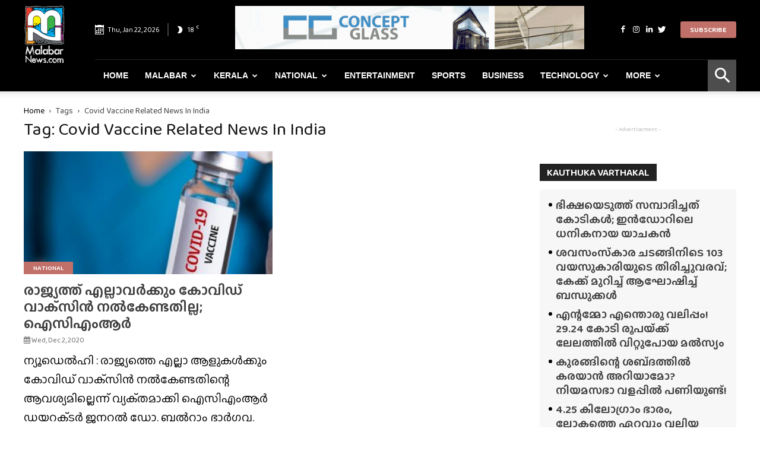

--- FILE ---
content_type: text/html; charset=UTF-8
request_url: https://www.malabarnews.com/tag/covid-vaccine-related-news-in-india/page/19/
body_size: 32035
content:
<!doctype html >
<!--[if IE 8]>    <html class="ie8" lang="en"> <![endif]-->
<!--[if IE 9]>    <html class="ie9" lang="en"> <![endif]-->
<!--[if gt IE 8]><!--> <html lang="en-US" prefix="og: https://ogp.me/ns#"> <!--<![endif]-->
<head>
    <meta charset="UTF-8" />
    <meta name="viewport" content="width=device-width, initial-scale=1.0">
    
    <link rel="apple-touch-icon" sizes="180x180" href="/apple-touch-icon.png">
    <link rel="icon" type="image/png" sizes="32x32" href="/favicon-32x32.png">
    <link rel="icon" type="image/png" sizes="16x16" href="/favicon-16x16.png">
    <link rel="manifest" href="/site.webmanifest">
    <meta name="msapplication-TileColor" content="#da532c">
    <meta name="theme-color" content="#ffffff">

    <link rel="icon" type="image/png" href="https://www.malabarnews.com/wp-content/uploads/2020/05/favicon.png">

<title>Covid Vaccine Related News In India - Malabar News - Most Reliable &amp; Dependable News Portal</title>
<meta name="robots" content="follow, noindex"/>
<meta property="og:locale" content="en_US" />
<meta property="og:type" content="article" />
<meta property="og:title" content="Covid Vaccine Related News In India - Malabar News - Most Reliable &amp; Dependable News Portal" />
<meta property="og:url" content="https://www.malabarnews.com/tag/covid-vaccine-related-news-in-india/page/19/" />
<meta property="og:site_name" content="Malabar News - Most Reliable &amp; Dependable News Portal" />
<meta property="og:image" content="https://cdn.malabarnews.com/wp-content/uploads/2020/08/30221635/Untitled-1200-x-630.jpg" />
<meta property="og:image:secure_url" content="https://cdn.malabarnews.com/wp-content/uploads/2020/08/30221635/Untitled-1200-x-630.jpg" />
<meta property="og:image:width" content="1200" />
<meta property="og:image:height" content="630" />
<meta property="og:image:type" content="image/jpeg" />
<meta name="twitter:card" content="summary_large_image" />
<meta name="twitter:title" content="Covid Vaccine Related News In India - Malabar News - Most Reliable &amp; Dependable News Portal" />
<meta name="twitter:image" content="https://cdn.malabarnews.com/wp-content/uploads/2020/08/30221635/Untitled-1200-x-630.jpg" />
<meta name="twitter:label1" content="Posts" />
<meta name="twitter:data1" content="145" />
<script type="application/ld+json" class="rank-math-schema">{"@context":"https://schema.org","@graph":[{"@type":"NewsMediaOrganization","@id":"https://www.malabarnews.com/#organization","name":"Malabar News","url":"https://www.malabarnews.com","logo":{"@type":"ImageObject","@id":"https://www.malabarnews.com/#logo","url":"https://www.malabarnews.com/wp-content/uploads/2020/04/Screenshot-2020-04-25-at-8.23.59-AM.png","contentUrl":"https://www.malabarnews.com/wp-content/uploads/2020/04/Screenshot-2020-04-25-at-8.23.59-AM.png","caption":"Malabar News - Most Reliable &amp; Dependable News Portal","inLanguage":"en-US","width":"2830","height":"908"}},{"@type":"WebSite","@id":"https://www.malabarnews.com/#website","url":"https://www.malabarnews.com","name":"Malabar News - Most Reliable &amp; Dependable News Portal","publisher":{"@id":"https://www.malabarnews.com/#organization"},"inLanguage":"en-US"},{"@type":"CollectionPage","@id":"https://www.malabarnews.com/tag/covid-vaccine-related-news-in-india/page/19/#webpage","url":"https://www.malabarnews.com/tag/covid-vaccine-related-news-in-india/page/19/","name":"Covid Vaccine Related News In India - Malabar News - Most Reliable &amp; Dependable News Portal","isPartOf":{"@id":"https://www.malabarnews.com/#website"},"inLanguage":"en-US"}]}</script>


<link rel='dns-prefetch' href='//fonts.googleapis.com' />
<link rel="alternate" type="application/rss+xml" title="Malabar News -  Most Reliable &amp; Dependable News Portal &raquo; Feed" href="https://www.malabarnews.com/feed/" />
<link rel="alternate" type="application/rss+xml" title="Malabar News -  Most Reliable &amp; Dependable News Portal &raquo; Comments Feed" href="https://www.malabarnews.com/comments/feed/" />
<link rel="alternate" type="application/rss+xml" title="Malabar News -  Most Reliable &amp; Dependable News Portal &raquo; Covid Vaccine Related News In India Tag Feed" href="https://www.malabarnews.com/tag/covid-vaccine-related-news-in-india/feed/" />
<script type="text/javascript">
window._wpemojiSettings = {"baseUrl":"https:\/\/s.w.org\/images\/core\/emoji\/14.0.0\/72x72\/","ext":".png","svgUrl":"https:\/\/s.w.org\/images\/core\/emoji\/14.0.0\/svg\/","svgExt":".svg","source":{"concatemoji":"https:\/\/www.malabarnews.com\/wp-includes\/js\/wp-emoji-release.min.js"}};
/*! This file is auto-generated */
!function(i,n){var o,s,e;function c(e){try{var t={supportTests:e,timestamp:(new Date).valueOf()};sessionStorage.setItem(o,JSON.stringify(t))}catch(e){}}function p(e,t,n){e.clearRect(0,0,e.canvas.width,e.canvas.height),e.fillText(t,0,0);var t=new Uint32Array(e.getImageData(0,0,e.canvas.width,e.canvas.height).data),r=(e.clearRect(0,0,e.canvas.width,e.canvas.height),e.fillText(n,0,0),new Uint32Array(e.getImageData(0,0,e.canvas.width,e.canvas.height).data));return t.every(function(e,t){return e===r[t]})}function u(e,t,n){switch(t){case"flag":return n(e,"\ud83c\udff3\ufe0f\u200d\u26a7\ufe0f","\ud83c\udff3\ufe0f\u200b\u26a7\ufe0f")?!1:!n(e,"\ud83c\uddfa\ud83c\uddf3","\ud83c\uddfa\u200b\ud83c\uddf3")&&!n(e,"\ud83c\udff4\udb40\udc67\udb40\udc62\udb40\udc65\udb40\udc6e\udb40\udc67\udb40\udc7f","\ud83c\udff4\u200b\udb40\udc67\u200b\udb40\udc62\u200b\udb40\udc65\u200b\udb40\udc6e\u200b\udb40\udc67\u200b\udb40\udc7f");case"emoji":return!n(e,"\ud83e\udef1\ud83c\udffb\u200d\ud83e\udef2\ud83c\udfff","\ud83e\udef1\ud83c\udffb\u200b\ud83e\udef2\ud83c\udfff")}return!1}function f(e,t,n){var r="undefined"!=typeof WorkerGlobalScope&&self instanceof WorkerGlobalScope?new OffscreenCanvas(300,150):i.createElement("canvas"),a=r.getContext("2d",{willReadFrequently:!0}),o=(a.textBaseline="top",a.font="600 32px Arial",{});return e.forEach(function(e){o[e]=t(a,e,n)}),o}function t(e){var t=i.createElement("script");t.src=e,t.defer=!0,i.head.appendChild(t)}"undefined"!=typeof Promise&&(o="wpEmojiSettingsSupports",s=["flag","emoji"],n.supports={everything:!0,everythingExceptFlag:!0},e=new Promise(function(e){i.addEventListener("DOMContentLoaded",e,{once:!0})}),new Promise(function(t){var n=function(){try{var e=JSON.parse(sessionStorage.getItem(o));if("object"==typeof e&&"number"==typeof e.timestamp&&(new Date).valueOf()<e.timestamp+604800&&"object"==typeof e.supportTests)return e.supportTests}catch(e){}return null}();if(!n){if("undefined"!=typeof Worker&&"undefined"!=typeof OffscreenCanvas&&"undefined"!=typeof URL&&URL.createObjectURL&&"undefined"!=typeof Blob)try{var e="postMessage("+f.toString()+"("+[JSON.stringify(s),u.toString(),p.toString()].join(",")+"));",r=new Blob([e],{type:"text/javascript"}),a=new Worker(URL.createObjectURL(r),{name:"wpTestEmojiSupports"});return void(a.onmessage=function(e){c(n=e.data),a.terminate(),t(n)})}catch(e){}c(n=f(s,u,p))}t(n)}).then(function(e){for(var t in e)n.supports[t]=e[t],n.supports.everything=n.supports.everything&&n.supports[t],"flag"!==t&&(n.supports.everythingExceptFlag=n.supports.everythingExceptFlag&&n.supports[t]);n.supports.everythingExceptFlag=n.supports.everythingExceptFlag&&!n.supports.flag,n.DOMReady=!1,n.readyCallback=function(){n.DOMReady=!0}}).then(function(){return e}).then(function(){var e;n.supports.everything||(n.readyCallback(),(e=n.source||{}).concatemoji?t(e.concatemoji):e.wpemoji&&e.twemoji&&(t(e.twemoji),t(e.wpemoji)))}))}((window,document),window._wpemojiSettings);
</script>
<script id="malab-ready">
			window.advanced_ads_ready=function(e,a){a=a||"complete";var d=function(e){return"interactive"===a?"loading"!==e:"complete"===e};d(document.readyState)?e():document.addEventListener("readystatechange",(function(a){d(a.target.readyState)&&e()}),{once:"interactive"===a})},window.advanced_ads_ready_queue=window.advanced_ads_ready_queue||[];		</script>
		<style type="text/css">
img.wp-smiley,
img.emoji {
	display: inline !important;
	border: none !important;
	box-shadow: none !important;
	height: 1em !important;
	width: 1em !important;
	margin: 0 0.07em !important;
	vertical-align: -0.1em !important;
	background: none !important;
	padding: 0 !important;
}
</style>
	<link rel='stylesheet' id='wp-block-library-css' href='https://www.malabarnews.com/wp-includes/css/dist/block-library/style.min.css' type='text/css' media='all' />
<style id='classic-theme-styles-inline-css' type='text/css'>
/*! This file is auto-generated */
.wp-block-button__link{color:#fff;background-color:#32373c;border-radius:9999px;box-shadow:none;text-decoration:none;padding:calc(.667em + 2px) calc(1.333em + 2px);font-size:1.125em}.wp-block-file__button{background:#32373c;color:#fff;text-decoration:none}
</style>
<style id='global-styles-inline-css' type='text/css'>
body{--wp--preset--color--black: #000000;--wp--preset--color--cyan-bluish-gray: #abb8c3;--wp--preset--color--white: #ffffff;--wp--preset--color--pale-pink: #f78da7;--wp--preset--color--vivid-red: #cf2e2e;--wp--preset--color--luminous-vivid-orange: #ff6900;--wp--preset--color--luminous-vivid-amber: #fcb900;--wp--preset--color--light-green-cyan: #7bdcb5;--wp--preset--color--vivid-green-cyan: #00d084;--wp--preset--color--pale-cyan-blue: #8ed1fc;--wp--preset--color--vivid-cyan-blue: #0693e3;--wp--preset--color--vivid-purple: #9b51e0;--wp--preset--gradient--vivid-cyan-blue-to-vivid-purple: linear-gradient(135deg,rgba(6,147,227,1) 0%,rgb(155,81,224) 100%);--wp--preset--gradient--light-green-cyan-to-vivid-green-cyan: linear-gradient(135deg,rgb(122,220,180) 0%,rgb(0,208,130) 100%);--wp--preset--gradient--luminous-vivid-amber-to-luminous-vivid-orange: linear-gradient(135deg,rgba(252,185,0,1) 0%,rgba(255,105,0,1) 100%);--wp--preset--gradient--luminous-vivid-orange-to-vivid-red: linear-gradient(135deg,rgba(255,105,0,1) 0%,rgb(207,46,46) 100%);--wp--preset--gradient--very-light-gray-to-cyan-bluish-gray: linear-gradient(135deg,rgb(238,238,238) 0%,rgb(169,184,195) 100%);--wp--preset--gradient--cool-to-warm-spectrum: linear-gradient(135deg,rgb(74,234,220) 0%,rgb(151,120,209) 20%,rgb(207,42,186) 40%,rgb(238,44,130) 60%,rgb(251,105,98) 80%,rgb(254,248,76) 100%);--wp--preset--gradient--blush-light-purple: linear-gradient(135deg,rgb(255,206,236) 0%,rgb(152,150,240) 100%);--wp--preset--gradient--blush-bordeaux: linear-gradient(135deg,rgb(254,205,165) 0%,rgb(254,45,45) 50%,rgb(107,0,62) 100%);--wp--preset--gradient--luminous-dusk: linear-gradient(135deg,rgb(255,203,112) 0%,rgb(199,81,192) 50%,rgb(65,88,208) 100%);--wp--preset--gradient--pale-ocean: linear-gradient(135deg,rgb(255,245,203) 0%,rgb(182,227,212) 50%,rgb(51,167,181) 100%);--wp--preset--gradient--electric-grass: linear-gradient(135deg,rgb(202,248,128) 0%,rgb(113,206,126) 100%);--wp--preset--gradient--midnight: linear-gradient(135deg,rgb(2,3,129) 0%,rgb(40,116,252) 100%);--wp--preset--font-size--small: 11px;--wp--preset--font-size--medium: 20px;--wp--preset--font-size--large: 32px;--wp--preset--font-size--x-large: 42px;--wp--preset--font-size--regular: 15px;--wp--preset--font-size--larger: 50px;--wp--preset--spacing--20: 0.44rem;--wp--preset--spacing--30: 0.67rem;--wp--preset--spacing--40: 1rem;--wp--preset--spacing--50: 1.5rem;--wp--preset--spacing--60: 2.25rem;--wp--preset--spacing--70: 3.38rem;--wp--preset--spacing--80: 5.06rem;--wp--preset--shadow--natural: 6px 6px 9px rgba(0, 0, 0, 0.2);--wp--preset--shadow--deep: 12px 12px 50px rgba(0, 0, 0, 0.4);--wp--preset--shadow--sharp: 6px 6px 0px rgba(0, 0, 0, 0.2);--wp--preset--shadow--outlined: 6px 6px 0px -3px rgba(255, 255, 255, 1), 6px 6px rgba(0, 0, 0, 1);--wp--preset--shadow--crisp: 6px 6px 0px rgba(0, 0, 0, 1);}:where(.is-layout-flex){gap: 0.5em;}:where(.is-layout-grid){gap: 0.5em;}body .is-layout-flow > .alignleft{float: left;margin-inline-start: 0;margin-inline-end: 2em;}body .is-layout-flow > .alignright{float: right;margin-inline-start: 2em;margin-inline-end: 0;}body .is-layout-flow > .aligncenter{margin-left: auto !important;margin-right: auto !important;}body .is-layout-constrained > .alignleft{float: left;margin-inline-start: 0;margin-inline-end: 2em;}body .is-layout-constrained > .alignright{float: right;margin-inline-start: 2em;margin-inline-end: 0;}body .is-layout-constrained > .aligncenter{margin-left: auto !important;margin-right: auto !important;}body .is-layout-constrained > :where(:not(.alignleft):not(.alignright):not(.alignfull)){max-width: var(--wp--style--global--content-size);margin-left: auto !important;margin-right: auto !important;}body .is-layout-constrained > .alignwide{max-width: var(--wp--style--global--wide-size);}body .is-layout-flex{display: flex;}body .is-layout-flex{flex-wrap: wrap;align-items: center;}body .is-layout-flex > *{margin: 0;}body .is-layout-grid{display: grid;}body .is-layout-grid > *{margin: 0;}:where(.wp-block-columns.is-layout-flex){gap: 2em;}:where(.wp-block-columns.is-layout-grid){gap: 2em;}:where(.wp-block-post-template.is-layout-flex){gap: 1.25em;}:where(.wp-block-post-template.is-layout-grid){gap: 1.25em;}.has-black-color{color: var(--wp--preset--color--black) !important;}.has-cyan-bluish-gray-color{color: var(--wp--preset--color--cyan-bluish-gray) !important;}.has-white-color{color: var(--wp--preset--color--white) !important;}.has-pale-pink-color{color: var(--wp--preset--color--pale-pink) !important;}.has-vivid-red-color{color: var(--wp--preset--color--vivid-red) !important;}.has-luminous-vivid-orange-color{color: var(--wp--preset--color--luminous-vivid-orange) !important;}.has-luminous-vivid-amber-color{color: var(--wp--preset--color--luminous-vivid-amber) !important;}.has-light-green-cyan-color{color: var(--wp--preset--color--light-green-cyan) !important;}.has-vivid-green-cyan-color{color: var(--wp--preset--color--vivid-green-cyan) !important;}.has-pale-cyan-blue-color{color: var(--wp--preset--color--pale-cyan-blue) !important;}.has-vivid-cyan-blue-color{color: var(--wp--preset--color--vivid-cyan-blue) !important;}.has-vivid-purple-color{color: var(--wp--preset--color--vivid-purple) !important;}.has-black-background-color{background-color: var(--wp--preset--color--black) !important;}.has-cyan-bluish-gray-background-color{background-color: var(--wp--preset--color--cyan-bluish-gray) !important;}.has-white-background-color{background-color: var(--wp--preset--color--white) !important;}.has-pale-pink-background-color{background-color: var(--wp--preset--color--pale-pink) !important;}.has-vivid-red-background-color{background-color: var(--wp--preset--color--vivid-red) !important;}.has-luminous-vivid-orange-background-color{background-color: var(--wp--preset--color--luminous-vivid-orange) !important;}.has-luminous-vivid-amber-background-color{background-color: var(--wp--preset--color--luminous-vivid-amber) !important;}.has-light-green-cyan-background-color{background-color: var(--wp--preset--color--light-green-cyan) !important;}.has-vivid-green-cyan-background-color{background-color: var(--wp--preset--color--vivid-green-cyan) !important;}.has-pale-cyan-blue-background-color{background-color: var(--wp--preset--color--pale-cyan-blue) !important;}.has-vivid-cyan-blue-background-color{background-color: var(--wp--preset--color--vivid-cyan-blue) !important;}.has-vivid-purple-background-color{background-color: var(--wp--preset--color--vivid-purple) !important;}.has-black-border-color{border-color: var(--wp--preset--color--black) !important;}.has-cyan-bluish-gray-border-color{border-color: var(--wp--preset--color--cyan-bluish-gray) !important;}.has-white-border-color{border-color: var(--wp--preset--color--white) !important;}.has-pale-pink-border-color{border-color: var(--wp--preset--color--pale-pink) !important;}.has-vivid-red-border-color{border-color: var(--wp--preset--color--vivid-red) !important;}.has-luminous-vivid-orange-border-color{border-color: var(--wp--preset--color--luminous-vivid-orange) !important;}.has-luminous-vivid-amber-border-color{border-color: var(--wp--preset--color--luminous-vivid-amber) !important;}.has-light-green-cyan-border-color{border-color: var(--wp--preset--color--light-green-cyan) !important;}.has-vivid-green-cyan-border-color{border-color: var(--wp--preset--color--vivid-green-cyan) !important;}.has-pale-cyan-blue-border-color{border-color: var(--wp--preset--color--pale-cyan-blue) !important;}.has-vivid-cyan-blue-border-color{border-color: var(--wp--preset--color--vivid-cyan-blue) !important;}.has-vivid-purple-border-color{border-color: var(--wp--preset--color--vivid-purple) !important;}.has-vivid-cyan-blue-to-vivid-purple-gradient-background{background: var(--wp--preset--gradient--vivid-cyan-blue-to-vivid-purple) !important;}.has-light-green-cyan-to-vivid-green-cyan-gradient-background{background: var(--wp--preset--gradient--light-green-cyan-to-vivid-green-cyan) !important;}.has-luminous-vivid-amber-to-luminous-vivid-orange-gradient-background{background: var(--wp--preset--gradient--luminous-vivid-amber-to-luminous-vivid-orange) !important;}.has-luminous-vivid-orange-to-vivid-red-gradient-background{background: var(--wp--preset--gradient--luminous-vivid-orange-to-vivid-red) !important;}.has-very-light-gray-to-cyan-bluish-gray-gradient-background{background: var(--wp--preset--gradient--very-light-gray-to-cyan-bluish-gray) !important;}.has-cool-to-warm-spectrum-gradient-background{background: var(--wp--preset--gradient--cool-to-warm-spectrum) !important;}.has-blush-light-purple-gradient-background{background: var(--wp--preset--gradient--blush-light-purple) !important;}.has-blush-bordeaux-gradient-background{background: var(--wp--preset--gradient--blush-bordeaux) !important;}.has-luminous-dusk-gradient-background{background: var(--wp--preset--gradient--luminous-dusk) !important;}.has-pale-ocean-gradient-background{background: var(--wp--preset--gradient--pale-ocean) !important;}.has-electric-grass-gradient-background{background: var(--wp--preset--gradient--electric-grass) !important;}.has-midnight-gradient-background{background: var(--wp--preset--gradient--midnight) !important;}.has-small-font-size{font-size: var(--wp--preset--font-size--small) !important;}.has-medium-font-size{font-size: var(--wp--preset--font-size--medium) !important;}.has-large-font-size{font-size: var(--wp--preset--font-size--large) !important;}.has-x-large-font-size{font-size: var(--wp--preset--font-size--x-large) !important;}
.wp-block-navigation a:where(:not(.wp-element-button)){color: inherit;}
:where(.wp-block-post-template.is-layout-flex){gap: 1.25em;}:where(.wp-block-post-template.is-layout-grid){gap: 1.25em;}
:where(.wp-block-columns.is-layout-flex){gap: 2em;}:where(.wp-block-columns.is-layout-grid){gap: 2em;}
.wp-block-pullquote{font-size: 1.5em;line-height: 1.6;}
</style>
<link rel='stylesheet' id='contact-form-7-css' href='https://www.malabarnews.com/wp-content/plugins/contact-form-7/includes/css/styles.css' type='text/css' media='all' />
<link rel='stylesheet' id='ppress-frontend-css' href='https://www.malabarnews.com/wp-content/plugins/wp-user-avatar/assets/css/frontend.min.css' type='text/css' media='all' />
<link rel='stylesheet' id='ppress-flatpickr-css' href='https://www.malabarnews.com/wp-content/plugins/wp-user-avatar/assets/flatpickr/flatpickr.min.css' type='text/css' media='all' />
<link rel='stylesheet' id='ppress-select2-css' href='https://www.malabarnews.com/wp-content/plugins/wp-user-avatar/assets/select2/select2.min.css' type='text/css' media='all' />
<link rel='stylesheet' id='pmfcf-sweetalert2-style-css' href='https://www.malabarnews.com/wp-content/plugins/popup-message-contact-form-7/css/sweetalert2.min.css' type='text/css' media='all' />
<link rel='stylesheet' id='pmfcf-style-css' href='https://www.malabarnews.com/wp-content/plugins/popup-message-contact-form-7/css/style.css' type='text/css' media='all' />
<link rel='stylesheet' id='td-plugin-multi-purpose-css' href='https://www.malabarnews.com/wp-content/plugins/td-composer/td-multi-purpose/style.css' type='text/css' media='all' />
<link rel='stylesheet' id='td-bootstrap-custom-css' href='https://www.malabarnews.com/wp-content/plugins/td-composer/td-multi-purpose/custom_style.css' type='text/css' media='all' />
<link rel='stylesheet' id='td-fontawsome-css' href='https://www.malabarnews.com/wp-content/plugins/td-composer/td-multi-purpose/css/font-awesome.min.css' type='text/css' media='all' />
<link rel='stylesheet' id='google-fonts-style-css' href='https://fonts.googleapis.com/css?family=Open+Sans%3A300italic%2C400%2C400italic%2C600%2C600italic%2C700%2C300%2C500%2C800%2C900%7CRoboto%3A300%2C400%2C400italic%2C500%2C500italic%2C700%2C900%2C800' type='text/css' media='all' />
<link rel='stylesheet' id='td-theme-css' href='https://www.malabarnews.com/wp-content/themes/gcc/style.css' type='text/css' media='all' />
<style id='td-theme-inline-css' type='text/css'>
    
        @media (max-width: 767px) {
            .td-header-desktop-wrap {
                display: none;
            }
        }
        @media (min-width: 767px) {
            .td-header-mobile-wrap {
                display: none;
            }
        }
    
	
</style>
<link rel='stylesheet' id='td-legacy-framework-front-style-css' href='https://www.malabarnews.com/wp-content/plugins/td-composer/legacy/Newspaper/assets/css/td_legacy_main.css' type='text/css' media='all' />
<link rel='stylesheet' id='tdb_front_style-css' href='https://www.malabarnews.com/wp-content/plugins/td-cloud-library/assets/css/tdb_less_front.css' type='text/css' media='all' />
<script type='text/javascript' src='https://www.malabarnews.com/wp-includes/js/jquery/jquery.min.js' id='jquery-core-js'></script>
<script type='text/javascript' src='https://www.malabarnews.com/wp-includes/js/jquery/jquery-migrate.min.js' id='jquery-migrate-js'></script>
<script type='text/javascript' src='https://www.malabarnews.com/wp-content/plugins/wp-user-avatar/assets/flatpickr/flatpickr.min.js' id='ppress-flatpickr-js'></script>
<script type='text/javascript' src='https://www.malabarnews.com/wp-content/plugins/wp-user-avatar/assets/select2/select2.min.js' id='ppress-select2-js'></script>
<script type='text/javascript' src='https://www.malabarnews.com/wp-content/plugins/popup-message-contact-form-7/js/popupscript.js' id='pmfcf-script-popupscript-js'></script>
<script type='text/javascript' src='https://www.malabarnews.com/wp-content/plugins/popup-message-contact-form-7/js/sweetalert2.all.min.js' id='pmfcf-script-sweetalert2-js'></script>
<script type='text/javascript' src='https://www.malabarnews.com/wp-content/plugins/popup-message-contact-form-7/js/jscolor.js' id='pmfcf-jscolor-js'></script>
<link rel="EditURI" type="application/rsd+xml" title="RSD" href="https://www.malabarnews.com/xmlrpc.php?rsd" />
<script>readMoreArgs = []</script><script type="text/javascript">
				EXPM_VERSION=3.541;EXPM_AJAX_URL='https://www.malabarnews.com/news-ajax.php';
			function yrmAddEvent(element, eventName, fn) {
				if (element.addEventListener)
					element.addEventListener(eventName, fn, false);
				else if (element.attachEvent)
					element.attachEvent('on' + eventName, fn);
			}
			</script><!--[if lt IE 9]><script src="https://cdnjs.cloudflare.com/ajax/libs/html5shiv/3.7.3/html5shiv.js"></script><![endif]-->
        <script>
        window.tdb_globals = {"wpRestNonce":"94bdbf4410","wpRestUrl":"https:\/\/www.malabarnews.com\/wp-json\/","permalinkStructure":"\/%postname%\/","isAjax":false,"isAdminBarShowing":false,"autoloadScrollPercent":50};
    </script>
    			<script>
				window.tdwGlobal = {"adminUrl":"https:\/\/www.malabarnews.com\/wp-admin\/","wpRestNonce":"94bdbf4410","wpRestUrl":"https:\/\/www.malabarnews.com\/wp-json\/","permalinkStructure":"\/%postname%\/"};
			</script>
			


<script>
    
    

	    var tdBlocksArray = []; //here we store all the items for the current page

	    //td_block class - each ajax block uses a object of this class for requests
	    function tdBlock() {
		    this.id = '';
		    this.block_type = 1; //block type id (1-234 etc)
		    this.atts = '';
		    this.td_column_number = '';
		    this.td_current_page = 1; //
		    this.post_count = 0; //from wp
		    this.found_posts = 0; //from wp
		    this.max_num_pages = 0; //from wp
		    this.td_filter_value = ''; //current live filter value
		    this.is_ajax_running = false;
		    this.td_user_action = ''; // load more or infinite loader (used by the animation)
		    this.header_color = '';
		    this.ajax_pagination_infinite_stop = ''; //show load more at page x
	    }


        // td_js_generator - mini detector
        (function(){
            var htmlTag = document.getElementsByTagName("html")[0];

	        if ( navigator.userAgent.indexOf("MSIE 10.0") > -1 ) {
                htmlTag.className += ' ie10';
            }

            if ( !!navigator.userAgent.match(/Trident.*rv\:11\./) ) {
                htmlTag.className += ' ie11';
            }

	        if ( navigator.userAgent.indexOf("Edge") > -1 ) {
                htmlTag.className += ' ieEdge';
            }

            if ( /(iPad|iPhone|iPod)/g.test(navigator.userAgent) ) {
                htmlTag.className += ' td-md-is-ios';
            }

            var user_agent = navigator.userAgent.toLowerCase();
            if ( user_agent.indexOf("android") > -1 ) {
                htmlTag.className += ' td-md-is-android';
            }

            if ( -1 !== navigator.userAgent.indexOf('Mac OS X')  ) {
                htmlTag.className += ' td-md-is-os-x';
            }

            if ( /chrom(e|ium)/.test(navigator.userAgent.toLowerCase()) ) {
               htmlTag.className += ' td-md-is-chrome';
            }

            if ( -1 !== navigator.userAgent.indexOf('Firefox') ) {
                htmlTag.className += ' td-md-is-firefox';
            }

            if ( -1 !== navigator.userAgent.indexOf('Safari') && -1 === navigator.userAgent.indexOf('Chrome') ) {
                htmlTag.className += ' td-md-is-safari';
            }

            if( -1 !== navigator.userAgent.indexOf('IEMobile') ){
                htmlTag.className += ' td-md-is-iemobile';
            }

        })();




        var tdLocalCache = {};

        ( function () {
            "use strict";

            tdLocalCache = {
                data: {},
                remove: function (resource_id) {
                    delete tdLocalCache.data[resource_id];
                },
                exist: function (resource_id) {
                    return tdLocalCache.data.hasOwnProperty(resource_id) && tdLocalCache.data[resource_id] !== null;
                },
                get: function (resource_id) {
                    return tdLocalCache.data[resource_id];
                },
                set: function (resource_id, cachedData) {
                    tdLocalCache.remove(resource_id);
                    tdLocalCache.data[resource_id] = cachedData;
                }
            };
        })();

    
    
var td_viewport_interval_list=[{"limitBottom":767,"sidebarWidth":228},{"limitBottom":1018,"sidebarWidth":300},{"limitBottom":1140,"sidebarWidth":324}];
var tdc_is_installed="yes";
var td_ajax_url="https:\/\/www.malabarnews.com\/news-ajax.php?td_theme_name=Newspaper&v=9.7.2";
var td_get_template_directory_uri="https:\/\/www.malabarnews.com\/wp-content\/themes\/gcc";
var tds_snap_menu="snap";
var tds_logo_on_sticky="show_header_logo";
var tds_header_style="8";
var td_please_wait="Please wait...";
var td_email_user_pass_incorrect="User or password incorrect!";
var td_email_user_incorrect="Email or username incorrect!";
var td_email_incorrect="Email incorrect!";
var tds_more_articles_on_post_enable="show";
var tds_more_articles_on_post_time_to_wait="";
var tds_more_articles_on_post_pages_distance_from_top=0;
var tds_theme_color_site_wide="#020000";
var tds_smart_sidebar="enabled";
var tdThemeName="Newspaper";
var td_magnific_popup_translation_tPrev="Previous (Left arrow key)";
var td_magnific_popup_translation_tNext="Next (Right arrow key)";
var td_magnific_popup_translation_tCounter="%curr% of %total%";
var td_magnific_popup_translation_ajax_tError="The content from %url% could not be loaded.";
var td_magnific_popup_translation_image_tError="The image #%curr% could not be loaded.";
var tdBlockNonce="ef45eadced";
var tdDateNamesI18n={"month_names":["January","February","March","April","May","June","July","August","September","October","November","December"],"month_names_short":["Jan","Feb","Mar","Apr","May","Jun","Jul","Aug","Sep","Oct","Nov","Dec"],"day_names":["Sunday","Monday","Tuesday","Wednesday","Thursday","Friday","Saturday"],"day_names_short":["Sun","Mon","Tue","Wed","Thu","Fri","Sat"]};
var td_ad_background_click_link="";
var td_ad_background_click_target="";
</script>




<style>
    
.td-header-wrap .black-menu .sf-menu > .current-menu-item > a,
    .td-header-wrap .black-menu .sf-menu > .current-menu-ancestor > a,
    .td-header-wrap .black-menu .sf-menu > .current-category-ancestor > a,
    .td-header-wrap .black-menu .sf-menu > li > a:hover,
    .td-header-wrap .black-menu .sf-menu > .sfHover > a,
    .td-header-style-12 .td-header-menu-wrap-full,
    .sf-menu > .current-menu-item > a:after,
    .sf-menu > .current-menu-ancestor > a:after,
    .sf-menu > .current-category-ancestor > a:after,
    .sf-menu > li:hover > a:after,
    .sf-menu > .sfHover > a:after,
    .td-header-style-12 .td-affix,
    .header-search-wrap .td-drop-down-search:after,
    .header-search-wrap .td-drop-down-search .btn:hover,
    input[type=submit]:hover,
    .td-read-more a,
    .td-post-category:hover,
    .td-grid-style-1.td-hover-1 .td-big-grid-post:hover .td-post-category,
    .td-grid-style-5.td-hover-1 .td-big-grid-post:hover .td-post-category,
    .td_top_authors .td-active .td-author-post-count,
    .td_top_authors .td-active .td-author-comments-count,
    .td_top_authors .td_mod_wrap:hover .td-author-post-count,
    .td_top_authors .td_mod_wrap:hover .td-author-comments-count,
    .td-404-sub-sub-title a:hover,
    .td-search-form-widget .wpb_button:hover,
    .td-rating-bar-wrap div,
    .td_category_template_3 .td-current-sub-category,
    .dropcap,
    .td_wrapper_video_playlist .td_video_controls_playlist_wrapper,
    .wpb_default,
    .wpb_default:hover,
    .td-left-smart-list:hover,
    .td-right-smart-list:hover,
    .woocommerce-checkout .woocommerce input.button:hover,
    .woocommerce-page .woocommerce a.button:hover,
    .woocommerce-account div.woocommerce .button:hover,
    #bbpress-forums button:hover,
    .bbp_widget_login .button:hover,
    .td-footer-wrapper .td-post-category,
    .td-footer-wrapper .widget_product_search input[type="submit"]:hover,
    .woocommerce .product a.button:hover,
    .woocommerce .product #respond input#submit:hover,
    .woocommerce .checkout input#place_order:hover,
    .woocommerce .woocommerce.widget .button:hover,
    .single-product .product .summary .cart .button:hover,
    .woocommerce-cart .woocommerce table.cart .button:hover,
    .woocommerce-cart .woocommerce .shipping-calculator-form .button:hover,
    .td-next-prev-wrap a:hover,
    .td-load-more-wrap a:hover,
    .td-post-small-box a:hover,
    .page-nav .current,
    .page-nav:first-child > div,
    .td_category_template_8 .td-category-header .td-category a.td-current-sub-category,
    .td_category_template_4 .td-category-siblings .td-category a:hover,
    #bbpress-forums .bbp-pagination .current,
    #bbpress-forums #bbp-single-user-details #bbp-user-navigation li.current a,
    .td-theme-slider:hover .slide-meta-cat a,
    a.vc_btn-black:hover,
    .td-trending-now-wrapper:hover .td-trending-now-title,
    .td-scroll-up,
    .td-smart-list-button:hover,
    .td-weather-information:before,
    .td-weather-week:before,
    .td_block_exchange .td-exchange-header:before,
    .td_block_big_grid_9.td-grid-style-1 .td-post-category,
    .td_block_big_grid_9.td-grid-style-5 .td-post-category,
    .td-grid-style-6.td-hover-1 .td-module-thumb:after,
    .td-pulldown-syle-2 .td-subcat-dropdown ul:after,
    .td_block_template_9 .td-block-title:after,
    .td_block_template_15 .td-block-title:before,
    div.wpforms-container .wpforms-form div.wpforms-submit-container button[type=submit] {
        background-color: #020000;
    }

    .td_block_template_4 .td-related-title .td-cur-simple-item:before {
        border-color: #020000 transparent transparent transparent !important;
    }

    .woocommerce .woocommerce-message .button:hover,
    .woocommerce .woocommerce-error .button:hover,
    .woocommerce .woocommerce-info .button:hover {
        background-color: #020000 !important;
    }
    
    
    .td_block_template_4 .td-related-title .td-cur-simple-item,
    .td_block_template_3 .td-related-title .td-cur-simple-item,
    .td_block_template_9 .td-related-title:after {
        background-color: #020000;
    }

    .woocommerce .product .onsale,
    .woocommerce.widget .ui-slider .ui-slider-handle {
        background: none #020000;
    }

    .woocommerce.widget.widget_layered_nav_filters ul li a {
        background: none repeat scroll 0 0 #020000 !important;
    }

    a,
    cite a:hover,
    .td_mega_menu_sub_cats .cur-sub-cat,
    .td-mega-span h3 a:hover,
    .td_mod_mega_menu:hover .entry-title a,
    .header-search-wrap .result-msg a:hover,
    .td-header-top-menu .td-drop-down-search .td_module_wrap:hover .entry-title a,
    .td-header-top-menu .td-icon-search:hover,
    .td-header-wrap .result-msg a:hover,
    .top-header-menu li a:hover,
    .top-header-menu .current-menu-item > a,
    .top-header-menu .current-menu-ancestor > a,
    .top-header-menu .current-category-ancestor > a,
    .td-social-icon-wrap > a:hover,
    .td-header-sp-top-widget .td-social-icon-wrap a:hover,
    .td-page-content blockquote p,
    .td-post-content blockquote p,
    .mce-content-body blockquote p,
    .comment-content blockquote p,
    .wpb_text_column blockquote p,
    .td_block_text_with_title blockquote p,
    .td_module_wrap:hover .entry-title a,
    .td-subcat-filter .td-subcat-list a:hover,
    .td-subcat-filter .td-subcat-dropdown a:hover,
    .td_quote_on_blocks,
    .dropcap2,
    .dropcap3,
    .td_top_authors .td-active .td-authors-name a,
    .td_top_authors .td_mod_wrap:hover .td-authors-name a,
    .td-post-next-prev-content a:hover,
    .author-box-wrap .td-author-social a:hover,
    .td-author-name a:hover,
    .td-author-url a:hover,
    .td_mod_related_posts:hover h3 > a,
    .td-post-template-11 .td-related-title .td-related-left:hover,
    .td-post-template-11 .td-related-title .td-related-right:hover,
    .td-post-template-11 .td-related-title .td-cur-simple-item,
    .td-post-template-11 .td_block_related_posts .td-next-prev-wrap a:hover,
    .comment-reply-link:hover,
    .logged-in-as a:hover,
    #cancel-comment-reply-link:hover,
    .td-search-query,
    .td-category-header .td-pulldown-category-filter-link:hover,
    .td-category-siblings .td-subcat-dropdown a:hover,
    .td-category-siblings .td-subcat-dropdown a.td-current-sub-category,
    .widget a:hover,
    .td_wp_recentcomments a:hover,
    .archive .widget_archive .current,
    .archive .widget_archive .current a,
    .widget_calendar tfoot a:hover,
    .woocommerce a.added_to_cart:hover,
    .woocommerce-account .woocommerce-MyAccount-navigation a:hover,
    #bbpress-forums li.bbp-header .bbp-reply-content span a:hover,
    #bbpress-forums .bbp-forum-freshness a:hover,
    #bbpress-forums .bbp-topic-freshness a:hover,
    #bbpress-forums .bbp-forums-list li a:hover,
    #bbpress-forums .bbp-forum-title:hover,
    #bbpress-forums .bbp-topic-permalink:hover,
    #bbpress-forums .bbp-topic-started-by a:hover,
    #bbpress-forums .bbp-topic-started-in a:hover,
    #bbpress-forums .bbp-body .super-sticky li.bbp-topic-title .bbp-topic-permalink,
    #bbpress-forums .bbp-body .sticky li.bbp-topic-title .bbp-topic-permalink,
    .widget_display_replies .bbp-author-name,
    .widget_display_topics .bbp-author-name,
    .footer-text-wrap .footer-email-wrap a,
    .td-subfooter-menu li a:hover,
    .footer-social-wrap a:hover,
    a.vc_btn-black:hover,
    .td-smart-list-dropdown-wrap .td-smart-list-button:hover,
    .td_module_17 .td-read-more a:hover,
    .td_module_18 .td-read-more a:hover,
    .td_module_19 .td-post-author-name a:hover,
    .td-instagram-user a,
    .td-pulldown-syle-2 .td-subcat-dropdown:hover .td-subcat-more span,
    .td-pulldown-syle-2 .td-subcat-dropdown:hover .td-subcat-more i,
    .td-pulldown-syle-3 .td-subcat-dropdown:hover .td-subcat-more span,
    .td-pulldown-syle-3 .td-subcat-dropdown:hover .td-subcat-more i,
    .td-block-title-wrap .td-wrapper-pulldown-filter .td-pulldown-filter-display-option:hover,
    .td-block-title-wrap .td-wrapper-pulldown-filter .td-pulldown-filter-display-option:hover i,
    .td-block-title-wrap .td-wrapper-pulldown-filter .td-pulldown-filter-link:hover,
    .td-block-title-wrap .td-wrapper-pulldown-filter .td-pulldown-filter-item .td-cur-simple-item,
    .td_block_template_2 .td-related-title .td-cur-simple-item,
    .td_block_template_5 .td-related-title .td-cur-simple-item,
    .td_block_template_6 .td-related-title .td-cur-simple-item,
    .td_block_template_7 .td-related-title .td-cur-simple-item,
    .td_block_template_8 .td-related-title .td-cur-simple-item,
    .td_block_template_9 .td-related-title .td-cur-simple-item,
    .td_block_template_10 .td-related-title .td-cur-simple-item,
    .td_block_template_11 .td-related-title .td-cur-simple-item,
    .td_block_template_12 .td-related-title .td-cur-simple-item,
    .td_block_template_13 .td-related-title .td-cur-simple-item,
    .td_block_template_14 .td-related-title .td-cur-simple-item,
    .td_block_template_15 .td-related-title .td-cur-simple-item,
    .td_block_template_16 .td-related-title .td-cur-simple-item,
    .td_block_template_17 .td-related-title .td-cur-simple-item,
    .td-theme-wrap .sf-menu ul .td-menu-item > a:hover,
    .td-theme-wrap .sf-menu ul .sfHover > a,
    .td-theme-wrap .sf-menu ul .current-menu-ancestor > a,
    .td-theme-wrap .sf-menu ul .current-category-ancestor > a,
    .td-theme-wrap .sf-menu ul .current-menu-item > a,
    .td_outlined_btn,
     .td_block_categories_tags .td-ct-item:hover {
        color: #020000;
    }

    a.vc_btn-black.vc_btn_square_outlined:hover,
    a.vc_btn-black.vc_btn_outlined:hover,
    .td-mega-menu-page .wpb_content_element ul li a:hover,
    .td-theme-wrap .td-aj-search-results .td_module_wrap:hover .entry-title a,
    .td-theme-wrap .header-search-wrap .result-msg a:hover {
        color: #020000 !important;
    }

    .td-next-prev-wrap a:hover,
    .td-load-more-wrap a:hover,
    .td-post-small-box a:hover,
    .page-nav .current,
    .page-nav:first-child > div,
    .td_category_template_8 .td-category-header .td-category a.td-current-sub-category,
    .td_category_template_4 .td-category-siblings .td-category a:hover,
    #bbpress-forums .bbp-pagination .current,
    .post .td_quote_box,
    .page .td_quote_box,
    a.vc_btn-black:hover,
    .td_block_template_5 .td-block-title > *,
    .td_outlined_btn {
        border-color: #020000;
    }

    .td_wrapper_video_playlist .td_video_currently_playing:after {
        border-color: #020000 !important;
    }

    .header-search-wrap .td-drop-down-search:before {
        border-color: transparent transparent #020000 transparent;
    }

    .block-title > span,
    .block-title > a,
    .block-title > label,
    .widgettitle,
    .widgettitle:after,
    .td-trending-now-title,
    .td-trending-now-wrapper:hover .td-trending-now-title,
    .wpb_tabs li.ui-tabs-active a,
    .wpb_tabs li:hover a,
    .vc_tta-container .vc_tta-color-grey.vc_tta-tabs-position-top.vc_tta-style-classic .vc_tta-tabs-container .vc_tta-tab.vc_active > a,
    .vc_tta-container .vc_tta-color-grey.vc_tta-tabs-position-top.vc_tta-style-classic .vc_tta-tabs-container .vc_tta-tab:hover > a,
    .td_block_template_1 .td-related-title .td-cur-simple-item,
    .woocommerce .product .products h2:not(.woocommerce-loop-product__title),
    .td-subcat-filter .td-subcat-dropdown:hover .td-subcat-more, 
    .td_3D_btn,
    .td_shadow_btn,
    .td_default_btn,
    .td_round_btn, 
    .td_outlined_btn:hover {
    	background-color: #020000;
    }

    .woocommerce div.product .woocommerce-tabs ul.tabs li.active {
    	background-color: #020000 !important;
    }

    .block-title,
    .td_block_template_1 .td-related-title,
    .wpb_tabs .wpb_tabs_nav,
    .vc_tta-container .vc_tta-color-grey.vc_tta-tabs-position-top.vc_tta-style-classic .vc_tta-tabs-container,
    .woocommerce div.product .woocommerce-tabs ul.tabs:before {
        border-color: #020000;
    }
    .td_block_wrap .td-subcat-item a.td-cur-simple-item {
	    color: #020000;
	}


    
    .td-grid-style-4 .entry-title
    {
        background-color: rgba(2, 0, 0, 0.7);
    }

    
    .block-title > span,
    .block-title > span > a,
    .block-title > a,
    .block-title > label,
    .widgettitle,
    .widgettitle:after,
    .td-trending-now-title,
    .td-trending-now-wrapper:hover .td-trending-now-title,
    .wpb_tabs li.ui-tabs-active a,
    .wpb_tabs li:hover a,
    .vc_tta-container .vc_tta-color-grey.vc_tta-tabs-position-top.vc_tta-style-classic .vc_tta-tabs-container .vc_tta-tab.vc_active > a,
    .vc_tta-container .vc_tta-color-grey.vc_tta-tabs-position-top.vc_tta-style-classic .vc_tta-tabs-container .vc_tta-tab:hover > a,
    .td_block_template_1 .td-related-title .td-cur-simple-item,
    .woocommerce .product .products h2:not(.woocommerce-loop-product__title),
    .td-subcat-filter .td-subcat-dropdown:hover .td-subcat-more,
    .td-weather-information:before,
    .td-weather-week:before,
    .td_block_exchange .td-exchange-header:before,
    .td-theme-wrap .td_block_template_3 .td-block-title > *,
    .td-theme-wrap .td_block_template_4 .td-block-title > *,
    .td-theme-wrap .td_block_template_7 .td-block-title > *,
    .td-theme-wrap .td_block_template_9 .td-block-title:after,
    .td-theme-wrap .td_block_template_10 .td-block-title::before,
    .td-theme-wrap .td_block_template_11 .td-block-title::before,
    .td-theme-wrap .td_block_template_11 .td-block-title::after,
    .td-theme-wrap .td_block_template_14 .td-block-title,
    .td-theme-wrap .td_block_template_15 .td-block-title:before,
    .td-theme-wrap .td_block_template_17 .td-block-title:before {
        background-color: #222222;
    }

    .woocommerce div.product .woocommerce-tabs ul.tabs li.active {
    	background-color: #222222 !important;
    }

    .block-title,
    .td_block_template_1 .td-related-title,
    .wpb_tabs .wpb_tabs_nav,
    .vc_tta-container .vc_tta-color-grey.vc_tta-tabs-position-top.vc_tta-style-classic .vc_tta-tabs-container,
    .woocommerce div.product .woocommerce-tabs ul.tabs:before,
    .td-theme-wrap .td_block_template_5 .td-block-title > *,
    .td-theme-wrap .td_block_template_17 .td-block-title,
    .td-theme-wrap .td_block_template_17 .td-block-title::before {
        border-color: #222222;
    }

    .td-theme-wrap .td_block_template_4 .td-block-title > *:before,
    .td-theme-wrap .td_block_template_17 .td-block-title::after {
        border-color: #222222 transparent transparent transparent;
    }
    
    .td-theme-wrap .td_block_template_4 .td-related-title .td-cur-simple-item:before {
        border-color: #222222 transparent transparent transparent !important;
    }

    
    .td-footer-wrapper,
    .td-footer-wrapper .td_block_template_7 .td-block-title > *,
    .td-footer-wrapper .td_block_template_17 .td-block-title,
    .td-footer-wrapper .td-block-title-wrap .td-wrapper-pulldown-filter {
        background-color: #3c3c3c;
    }

    
    .td-footer-wrapper::before {
        background-size: cover;
    }

    
    .td-footer-wrapper::before {
        background-position: center center;
    }

    
    .td-footer-wrapper::before {
        opacity: 0.1;
    }



    
    ul.sf-menu > .td-menu-item > a,
    .td-theme-wrap .td-header-menu-social {
        font-size:14px;
	
    }
    
    .sf-menu ul .td-menu-item a {
        font-size:13px;
	
    }
	
    .td_mod_mega_menu .item-details a {
        font-size:14px;
	
    }
    
    .td_mega_menu_sub_cats .block-mega-child-cats a {
        font-size:14px;
	
    }
    
    .td-post-template-default .td-post-header .entry-title {
        font-size:41px;
	font-weight:600;
	
    }
    
    .td-post-content p,
    .td-post-content {
        font-size:20px;
	
    }
    
    .td-post-content li {
        font-size:22px;
	
    }
    
    .td-page-content p,
    .td-page-content li,
    .td-page-content .td_block_text_with_title,
    .woocommerce-page .page-description > p,
    .wpb_text_column p {
    	font-size:20px;
	
    }
    
    body, p {
    	font-size:17px;
	
    }
</style>

<script  async src="https://pagead2.googlesyndication.com/pagead/js/adsbygoogle.js?client=ca-pub-5759801153207628" crossorigin="anonymous"></script>
<script async src="https://www.googletagmanager.com/gtag/js?id=UA-175446624-1"></script>
<script>
  window.dataLayer = window.dataLayer || [];
  function gtag(){dataLayer.push(arguments);}
  gtag('js', new Date());

  gtag('config', 'UA-175446624-1');
</script>


<script type="application/ld+json">
    {
        "@context": "http://schema.org",
        "@type": "BreadcrumbList",
        "itemListElement": [
            {
                "@type": "ListItem",
                "position": 1,
                "item": {
                    "@type": "WebSite",
                    "@id": "https://www.malabarnews.com/",
                    "name": "Home"
                }
            },
            {
                "@type": "ListItem",
                "position": 2,
                    "item": {
                    "@type": "WebPage",
                    "@id": "https://www.malabarnews.com/tag/covid-vaccine-related-news-in-india/",
                    "name": "Covid Vaccine Related News In India"
                }
            }    
        ]
    }
</script>
<link rel="icon" href="https://cdn.malabarnews.com/wp-content/uploads/2020/12/29104952/cropped-Malabar-Logo-1-e1608968408534-32x32.jpg" sizes="32x32" />
<link rel="icon" href="https://cdn.malabarnews.com/wp-content/uploads/2020/12/29104952/cropped-Malabar-Logo-1-e1608968408534-192x192.jpg" sizes="192x192" />
<link rel="apple-touch-icon" href="https://cdn.malabarnews.com/wp-content/uploads/2020/12/29104952/cropped-Malabar-Logo-1-e1608968408534-180x180.jpg" />
<meta name="msapplication-TileImage" content="https://cdn.malabarnews.com/wp-content/uploads/2020/12/29104952/cropped-Malabar-Logo-1-e1608968408534-270x270.jpg" />



<style>
    .tdm-menu-active-style3 .tdm-header.td-header-wrap .sf-menu > .current-category-ancestor > a,
                .tdm-menu-active-style3 .tdm-header.td-header-wrap .sf-menu > .current-menu-ancestor > a,
                .tdm-menu-active-style3 .tdm-header.td-header-wrap .sf-menu > .current-menu-item > a,
                .tdm-menu-active-style3 .tdm-header.td-header-wrap .sf-menu > .sfHover > a,
                .tdm-menu-active-style3 .tdm-header.td-header-wrap .sf-menu > li > a:hover,
                .tdm_block_column_content:hover .tdm-col-content-title-url .tdm-title,
                .tds-button2 .tdm-btn-text,
                .tds-button2 i,
                .tds-button5:hover .tdm-btn-text,
                .tds-button5:hover i,
                .tds-button6 .tdm-btn-text,
                .tds-button6 i,
                .tdm_block_list .tdm-list-item i,
                .tdm_block_pricing .tdm-pricing-feature i,
                .tdm-social-item i {
                  color: #020000;
                }
                .tdm-menu-active-style5 .td-header-menu-wrap .sf-menu > .current-menu-item > a,
                .tdm-menu-active-style5 .td-header-menu-wrap .sf-menu > .current-menu-ancestor > a,
                .tdm-menu-active-style5 .td-header-menu-wrap .sf-menu > .current-category-ancestor > a,
                .tdm-menu-active-style5 .td-header-menu-wrap .sf-menu > li > a:hover,
                .tdm-menu-active-style5 .td-header-menu-wrap .sf-menu > .sfHover > a,
                .tds-button1,
                .tds-button6:after,
                .tds-title2 .tdm-title-line:after,
                .tds-title3 .tdm-title-line:after,
                .tdm_block_pricing.tdm-pricing-featured:before,
                .tdm_block_pricing.tds_pricing2_block.tdm-pricing-featured .tdm-pricing-header,
                .tds-progress-bar1 .tdm-progress-bar:after,
                .tds-progress-bar2 .tdm-progress-bar:after,
                .tds-social3 .tdm-social-item {
                  background-color: #020000;
                }
                .tdm-menu-active-style4 .tdm-header .sf-menu > .current-menu-item > a,
                .tdm-menu-active-style4 .tdm-header .sf-menu > .current-menu-ancestor > a,
                .tdm-menu-active-style4 .tdm-header .sf-menu > .current-category-ancestor > a,
                .tdm-menu-active-style4 .tdm-header .sf-menu > li > a:hover,
                .tdm-menu-active-style4 .tdm-header .sf-menu > .sfHover > a,
                .tds-button2:before,
                .tds-button6:before,
                .tds-progress-bar3 .tdm-progress-bar:after {
                  border-color: #020000;
                }
                .tdm-btn-style1 {
					background-color: #020000;
				}
				.tdm-btn-style2:before {
				    border-color: #020000;
				}
				.tdm-btn-style2 {
				    color: #020000;
				}
				.tdm-btn-style3 {
				    -webkit-box-shadow: 0 2px 16px #020000;
                    -moz-box-shadow: 0 2px 16px #020000;
                    box-shadow: 0 2px 16px #020000;
				}
				.tdm-btn-style3:hover {
				    -webkit-box-shadow: 0 4px 26px #020000;
                    -moz-box-shadow: 0 4px 26px #020000;
                    box-shadow: 0 4px 26px #020000;
				}
</style>

	<style id="tdw-css-placeholder"></style></head>

<body class="archive paged tag tag-covid-vaccine-related-news-in-india tag-6965 paged-19 tag-paged-19 global-block-template-1 aa-prefix-malab- td-full-layout" itemscope="itemscope" itemtype="https://schema.org/WebPage">

        <div class="td-scroll-up"><i class="td-icon-menu-up"></i></div>
    
    <div class="td-menu-background"></div>
<div id="td-mobile-nav">
    <div class="td-mobile-container">
        
        <div class="td-menu-socials-wrap">
            
            <div class="td-menu-socials">
                
        <span class="td-social-icon-wrap">
            <a target="_blank" href="https://www.facebook.com/MalabarNewsofficial" title="Facebook">
                <i class="td-icon-font td-icon-facebook"></i>
            </a>
        </span>
        <span class="td-social-icon-wrap">
            <a target="_blank" href="https://www.instagram.com/malabarnewz/" title="Instagram">
                <i class="td-icon-font td-icon-instagram"></i>
            </a>
        </span>
        <span class="td-social-icon-wrap">
            <a target="_blank" href="https://www.linkedin.com/company/malabarnews" title="Linkedin">
                <i class="td-icon-font td-icon-linkedin"></i>
            </a>
        </span>
        <span class="td-social-icon-wrap">
            <a target="_blank" href="https://twitter.com/malabarnewz" title="Twitter">
                <i class="td-icon-font td-icon-twitter"></i>
            </a>
        </span>            </div>
            <button type="button" class="btn subscribeBtn" data-toggle="modal" data-target="#subscribeModal">Subscribe</button>
            
            <div class="td-mobile-close">
                <a href="#"><i class="td-icon-close-mobile"></i></a>
            </div>
        </div>

        
        
        
        <div class="td-mobile-content">
            <div class="menu-td-demo-header-menu-container"><ul id="menu-td-demo-header-menu" class="td-mobile-main-menu"><li id="menu-item-1870" class="menu-item menu-item-type-custom menu-item-object-custom menu-item-first menu-item-1870"><a href="/">Home</a></li>
<li id="menu-item-302" class="menu-item menu-item-type-custom menu-item-object-custom menu-item-has-children menu-item-302"><a href="/category/malabar/">Malabar<i class="td-icon-menu-right td-element-after"></i></a>
<ul class="sub-menu">
	<li id="menu-item-0" class="menu-item-0"><a href="https://www.malabarnews.com/category/top-in/top-in-kannur/">Kannur</a></li>
	<li class="menu-item-0"><a href="https://www.malabarnews.com/category/top-in/top-in-kasargod/">Kasargod</a></li>
	<li class="menu-item-0"><a href="https://www.malabarnews.com/category/top-in/top-in-kozhikode/">Kozhikode</a></li>
	<li class="menu-item-0"><a href="https://www.malabarnews.com/category/top-in/top-in-malappuram/">Malappuram</a></li>
	<li class="menu-item-0"><a href="https://www.malabarnews.com/category/top-in/palakkad-top-in/">Palakkad</a></li>
	<li class="menu-item-0"><a href="https://www.malabarnews.com/category/top-in/top-in-wayanad/">Wayanad</a></li>
	<li class="menu-item-0"><a href="https://www.malabarnews.com/category/top-in/top-in-malabar/">Malabar</a></li>
</ul>
</li>
<li id="menu-item-55" class="menu-item menu-item-type-custom menu-item-object-custom menu-item-55"><a href="/category/kerala/">Kerala</a></li>
<li id="menu-item-56" class="menu-item menu-item-type-custom menu-item-object-custom menu-item-has-children menu-item-56"><a href="/category/national/">National<i class="td-icon-menu-right td-element-after"></i></a>
<ul class="sub-menu">
	<li class="menu-item-0"><a href="https://www.malabarnews.com/category/national/travel/">Travel</a></li>
	<li class="menu-item-0"><a href="https://www.malabarnews.com/category/national/health-fitness-lifestyle/">Health &amp; Fitness</a></li>
	<li class="menu-item-0"><a href="https://www.malabarnews.com/category/national/food/">Food</a></li>
</ul>
</li>
<li id="menu-item-5823" class="menu-item menu-item-type-taxonomy menu-item-object-category menu-item-5823"><a href="https://www.malabarnews.com/category/entertainment/">Entertainment</a></li>
<li id="menu-item-1420" class="menu-item menu-item-type-taxonomy menu-item-object-category menu-item-1420"><a href="https://www.malabarnews.com/category/sports/">Sports</a></li>
<li id="menu-item-1421" class="menu-item menu-item-type-taxonomy menu-item-object-category menu-item-1421"><a href="https://www.malabarnews.com/category/business/">Business</a></li>
<li id="menu-item-429" class="menu-item menu-item-type-custom menu-item-object-custom menu-item-429"><a href="/category/technology/">Technology</a></li>
<li id="menu-item-326" class="menu-item menu-item-type-custom menu-item-object-custom menu-item-has-children menu-item-326"><a href="#">More<i class="td-icon-menu-right td-element-after"></i></a>
<ul class="sub-menu">
	<li id="menu-item-533" class="menu-item menu-item-type-post_type menu-item-object-page menu-item-533"><a href="https://www.malabarnews.com/about-us/">About Us</a></li>
	<li id="menu-item-1600" class="menu-item menu-item-type-post_type menu-item-object-page menu-item-1600"><a href="https://www.malabarnews.com/advertise-with-us/">Advertise with Us</a></li>
	<li id="menu-item-1601" class="menu-item menu-item-type-post_type menu-item-object-page menu-item-1601"><a href="https://www.malabarnews.com/contact-us/">Contact Us</a></li>
	<li id="menu-item-84986" class="menu-item menu-item-type-taxonomy menu-item-object-category menu-item-84986"><a href="https://www.malabarnews.com/category/editorial/">Editorial</a></li>
</ul>
</li>
</ul></div>        </div>
    </div>

    
    </div>    <div class="td-search-background"></div>
<div class="td-search-wrap-mob">
	<div class="td-drop-down-search" aria-labelledby="td-header-search-button">
		<form method="get" class="td-search-form" action="https://www.malabarnews.com/">
			
			<div class="td-search-close">
				<a href="#"><i class="td-icon-close-mobile"></i></a>
			</div>
			<div role="search" class="td-search-input">
				<span>Search</span>
				<input id="td-header-search-mob" type="text" value="" name="s" autocomplete="off" />
			</div>
		</form>
		<div id="td-aj-search-mob"></div>
	</div>
</div>

    <div id="td-outer-wrap" class="td-theme-wrap">
    
        
            <div class="tdc-header-wrap ">

            


<div class="td-header-wrap td-header-style-8 ">
    
    <div class="td-container td_stretch_container td_stretch_content_1200">
        <div class="td-header-sp-logo">
                        <a class="td-main-logo 2" href="https://www.malabarnews.com/">
                
                <img class="logoSm" src="https://www.malabarnews.com/wp-content/themes/gcc/images/mobile-logo.svg">
                <img class="logoLg" src="https://www.malabarnews.com/wp-content/themes/gcc/images/logo.svg">
                <span class="td-visual-hidden">Malabar News &#8211;  Most Reliable &amp; Dependable News Portal</span>
            </a>
                </div>
    </div>
    <div class="td-header-top-menu-full td-container-wrap td_stretch_container td_stretch_content_1200">
        <div class="td-container">
            <div class="td-header-row td-header-top-menu">
                
    <div class="top-bar-style-1 topBar">
        <div class="topHeadDate">
<div class="td-header-sp-top-menu">
<img src="https://www.malabarnews.com/wp-content/themes/gcc/images/icons/icon-calendar.svg" style="margin-right: 5px;">

	        <div class="td_data_time">
            <div >

                Thu, Jan 22, 2026
            </div>
        </div>
    		<div class="td-weather-top-widget" id="td_top_weather_uid">
			<i class="td-icons clear-sky-n"></i>
			<div class="td-weather-now" data-block-uid="td_top_weather_uid">
				<span class="td-big-degrees">18</span>
				<span class="td-weather-unit">C</span>
			</div>
			<div class="td-weather-header">
				<div class="td-weather-city">Dubai</div>
			</div>
		</div>
		</div>
</div>
<div class="topHeadAdd">
      <div class="td-a-rec td-a-rec-id-header  td_uid_1_69715467c4eb1_rand td_block_template_1">
<style>
/* custom css */
.td_uid_1_69715467c4eb1_rand.td-a-rec-img {
				    text-align: left;
				}
				.td_uid_1_69715467c4eb1_rand.td-a-rec-img img {
                    margin: 0 auto 0 0;
                }
</style><div class="header-ad-placeholder-height"><div class="malab-header-ad-space" style="margin-top: 10px;" id="malab-366622720"><a href="https://conceptglass.in/" target="_blank" aria-label="728 90"><img src="https://cdn.malabarnews.com/wp-content/uploads/2020/06/30221751/728-90.gif" alt=""  width="728" height="90"  style="display: inline-block;" /></a></div></div></div>  </div>
        <div class="topHeadRight">
    <div class="dFlex">
<div class="td-header-sp-top-widget">
    
    
        
        <span class="td-social-icon-wrap">
            <a target="_blank" href="https://www.facebook.com/MalabarNewsofficial" title="Facebook">
                <i class="td-icon-font td-icon-facebook"></i>
            </a>
        </span>
        <span class="td-social-icon-wrap">
            <a target="_blank" href="https://www.instagram.com/malabarnewz/" title="Instagram">
                <i class="td-icon-font td-icon-instagram"></i>
            </a>
        </span>
        <span class="td-social-icon-wrap">
            <a target="_blank" href="https://www.linkedin.com/company/malabarnews" title="Linkedin">
                <i class="td-icon-font td-icon-linkedin"></i>
            </a>
        </span>
        <span class="td-social-icon-wrap">
            <a target="_blank" href="https://twitter.com/malabarnewz" title="Twitter">
                <i class="td-icon-font td-icon-twitter"></i>
            </a>
        </span>    </div>
<button type="button" class="btn subscribeBtn" data-toggle="modal" data-target="#subscribeModal">Subscribe</button>
</div>
</div>    </div>


            </div>
        </div>
    </div>
    <div class="td-header-menu-wrap-full td-container-wrap td_stretch_container td_stretch_content_1200">
        
        <div class="td-header-menu-wrap td-header-gradient ">
            <div class="td-container">
                <div class="td-header-row td-header-main-menu">
                    <div id="td-header-menu" role="navigation">
    <div id="td-top-mobile-toggle"><a href="#"><i class="td-icon-font td-icon-mobile"></i></a></div>
    <div class="td-main-menu-logo td-logo-in-header">
                <a class="td-main-logo stickyLogo" href="https://www.malabarnews.com/">
            
            <img class="logoSm" src="https://www.malabarnews.com/wp-content/themes/gcc/images/mobile-logo.svg">
            <img class="logoLg" src="https://www.malabarnews.com/wp-content/themes/gcc/images/logo.svg">
        </a>
        </div>
    <div class="menu-td-demo-header-menu-container"><ul id="menu-td-demo-header-menu-1" class="sf-menu"><li class="menu-item menu-item-type-custom menu-item-object-custom menu-item-first td-menu-item td-normal-menu menu-item-1870"><a href="/">Home</a></li>
<li class="menu-item menu-item-type-custom menu-item-object-custom td-menu-item td-mega-menu menu-item-302"><a href="/category/malabar/">Malabar</a>
<ul class="sub-menu">
	<li class="menu-item-0"><div class="td-container-border"><div class="td-mega-grid"><div class="td_block_wrap td_block_mega_menu td_uid_2_69715467c61e0_rand td_with_ajax_pagination td-pb-border-top td_block_template_1"  data-td-block-uid="td_uid_2_69715467c61e0" ><script>var block_td_uid_2_69715467c61e0 = new tdBlock();
block_td_uid_2_69715467c61e0.id = "td_uid_2_69715467c61e0";
block_td_uid_2_69715467c61e0.atts = '{"limit":4,"td_column_number":3,"ajax_pagination":"next_prev","category_id":"282","show_child_cat":30,"td_ajax_filter_type":"td_category_ids_filter","td_ajax_preloading":"","block_template_id":"","header_color":"","ajax_pagination_infinite_stop":"","offset":"","td_filter_default_txt":"","td_ajax_filter_ids":"","el_class":"","color_preset":"","border_top":"","css":"","tdc_css":"","class":"td_uid_2_69715467c61e0_rand","tdc_css_class":"td_uid_2_69715467c61e0_rand","tdc_css_class_style":"td_uid_2_69715467c61e0_rand_style"}';
block_td_uid_2_69715467c61e0.td_column_number = "3";
block_td_uid_2_69715467c61e0.block_type = "td_block_mega_menu";
block_td_uid_2_69715467c61e0.post_count = "4";
block_td_uid_2_69715467c61e0.found_posts = "11798";
block_td_uid_2_69715467c61e0.header_color = "";
block_td_uid_2_69715467c61e0.ajax_pagination_infinite_stop = "";
block_td_uid_2_69715467c61e0.max_num_pages = "2950";
tdBlocksArray.push(block_td_uid_2_69715467c61e0);
</script><div class="td_mega_menu_sub_cats"><div class="block-mega-child-cats"><a class="cur-sub-cat mega-menu-sub-cat-td_uid_2_69715467c61e0" id="td_uid_3_69715467d7c75" data-td_block_id="td_uid_2_69715467c61e0" data-td_filter_value="" href="https://www.malabarnews.com/category/top-in/">All</a><a class="mega-menu-sub-cat-td_uid_2_69715467c61e0"  id="td_uid_4_69715467d7ca7" data-td_block_id="td_uid_2_69715467c61e0" data-td_filter_value="266" href="https://www.malabarnews.com/category/top-in/top-in-kannur/">Kannur</a><a class="mega-menu-sub-cat-td_uid_2_69715467c61e0"  id="td_uid_5_69715467d7cc4" data-td_block_id="td_uid_2_69715467c61e0" data-td_filter_value="271" href="https://www.malabarnews.com/category/top-in/top-in-kasargod/">Kasargod</a><a class="mega-menu-sub-cat-td_uid_2_69715467c61e0"  id="td_uid_6_69715467d7cdd" data-td_block_id="td_uid_2_69715467c61e0" data-td_filter_value="269" href="https://www.malabarnews.com/category/top-in/top-in-kozhikode/">Kozhikode</a><a class="mega-menu-sub-cat-td_uid_2_69715467c61e0"  id="td_uid_7_69715467d7cf4" data-td_block_id="td_uid_2_69715467c61e0" data-td_filter_value="270" href="https://www.malabarnews.com/category/top-in/top-in-malappuram/">Malappuram</a><a class="mega-menu-sub-cat-td_uid_2_69715467c61e0"  id="td_uid_8_69715467d7d0a" data-td_block_id="td_uid_2_69715467c61e0" data-td_filter_value="315" href="https://www.malabarnews.com/category/top-in/palakkad-top-in/">Palakkad</a><a class="mega-menu-sub-cat-td_uid_2_69715467c61e0"  id="td_uid_9_69715467d7d21" data-td_block_id="td_uid_2_69715467c61e0" data-td_filter_value="265" href="https://www.malabarnews.com/category/top-in/top-in-wayanad/">Wayanad</a><a class="mega-menu-sub-cat-td_uid_2_69715467c61e0"  id="td_uid_10_69715467d7d38" data-td_block_id="td_uid_2_69715467c61e0" data-td_filter_value="264" href="https://www.malabarnews.com/category/top-in/top-in-malabar/">Malabar</a></div></div><div id=td_uid_2_69715467c61e0 class="td_block_inner"><div class="td-mega-row"><div class="td-mega-span">
        <div class="td_module_mega_menu td-animation-stack td_mod_mega_menu">
            <div class="td-module-image">
                <div class="td-module-thumb"><a href="https://www.malabarnews.com/karnataka-rtc-hikes-bus-fares-due-to-arikady-toll-charges/" rel="bookmark" class="td-image-wrap fjCustom" title="ആരിക്കാടിയിലെ ടോൾ പിരിവ്; ബസ് ചാർജ് കൂട്ടി കർണാടക ആർടിസി"><img width="218" height="150" class="entry-thumb" src="https://cdn.malabarnews.com/wp-content/uploads/2021/12/29080920/karnataka_rtc-218x150.jpg"  srcset="https://cdn.malabarnews.com/wp-content/uploads/2021/12/29080920/karnataka_rtc-218x150.jpg 218w, https://cdn.malabarnews.com/wp-content/uploads/2021/12/29080920/karnataka_rtc-100x70.jpg 100w" sizes="(max-width: 218px) 100vw, 218px"  alt="child rights" title="ആരിക്കാടിയിലെ ടോൾ പിരിവ്; ബസ് ചാർജ് കൂട്ടി കർണാടക ആർടിസി" /></a></div>                <a href="https://www.malabarnews.com/category/top-in/top-in-kasargod/" class="td-post-category fjCustom" >Kasargod</a>            </div>

            <div class="item-details">
                <h3 class="entry-title td-module-title"><a href="https://www.malabarnews.com/karnataka-rtc-hikes-bus-fares-due-to-arikady-toll-charges/" rel="bookmark" title="ആരിക്കാടിയിലെ ടോൾ പിരിവ്; ബസ് ചാർജ് കൂട്ടി കർണാടക ആർടിസി" class="entry-title-link fjCustom">ആരിക്കാടിയിലെ ടോൾ പിരിവ്; ബസ് ചാർജ് കൂട്ടി കർണാടക ആർടിസി</a></h3>            </div>
        </div>
        </div><div class="td-mega-span">
        <div class="td_module_mega_menu td-animation-stack td_mod_mega_menu">
            <div class="td-module-image">
                <div class="td-module-thumb"><a href="https://www.malabarnews.com/anakkampoyil-kalladi-meppadi-tunnel-malabar-development/" rel="bookmark" class="td-image-wrap fjCustom" title="വയനാട് തുരങ്കപാത; പാറതുരക്കൽ പ്രവൃത്തികൾക്ക് ഫെബ്രുവരിയിൽ തുടക്കമാകും"><img width="218" height="150" class="entry-thumb" src="https://cdn.malabarnews.com/wp-content/uploads/2026/01/20202401/Wayanad-Tunnel-Project-218x150.jpg"  srcset="https://cdn.malabarnews.com/wp-content/uploads/2026/01/20202401/Wayanad-Tunnel-Project-218x150.jpg 218w, https://cdn.malabarnews.com/wp-content/uploads/2026/01/20202401/Wayanad-Tunnel-Project-100x70.jpg 100w" sizes="(max-width: 218px) 100vw, 218px"  alt="Wayanad Tunnel Project" title="വയനാട് തുരങ്കപാത; പാറതുരക്കൽ പ്രവൃത്തികൾക്ക് ഫെബ്രുവരിയിൽ തുടക്കമാകും" /></a></div>                <a href="https://www.malabarnews.com/category/top-in/top-in-wayanad/" class="td-post-category fjCustom" >Wayanad</a>            </div>

            <div class="item-details">
                <h3 class="entry-title td-module-title"><a href="https://www.malabarnews.com/anakkampoyil-kalladi-meppadi-tunnel-malabar-development/" rel="bookmark" title="വയനാട് തുരങ്കപാത; പാറതുരക്കൽ പ്രവൃത്തികൾക്ക് ഫെബ്രുവരിയിൽ തുടക്കമാകും" class="entry-title-link fjCustom">വയനാട് തുരങ്കപാത; പാറതുരക്കൽ പ്രവൃത്തികൾക്ക് ഫെബ്രുവരിയിൽ തുടക്കമാകും</a></h3>            </div>
        </div>
        </div><div class="td-mega-span">
        <div class="td_module_mega_menu td-animation-stack td_mod_mega_menu">
            <div class="td-module-image">
                <div class="td-module-thumb"><a href="https://www.malabarnews.com/double-murder-palakkad-elderly-couple-hacked-to-death/" rel="bookmark" class="td-image-wrap fjCustom" title="ഒറ്റപ്പാലത്ത് ഇരട്ടക്കൊല; ദമ്പതികളെ വെട്ടിക്കൊന്നു, നാലുവയസുകാരന് ഗുരുതര പരിക്ക്"><img width="218" height="150" class="entry-thumb" src="https://cdn.malabarnews.com/wp-content/uploads/2021/10/29100304/Poojappura-Murder-Case-218x150.jpg"  srcset="https://cdn.malabarnews.com/wp-content/uploads/2021/10/29100304/Poojappura-Murder-Case-218x150.jpg 218w, https://cdn.malabarnews.com/wp-content/uploads/2021/10/29100304/Poojappura-Murder-Case-100x70.jpg 100w" sizes="(max-width: 218px) 100vw, 218px"  alt="Murder-Case" title="ഒറ്റപ്പാലത്ത് ഇരട്ടക്കൊല; ദമ്പതികളെ വെട്ടിക്കൊന്നു, നാലുവയസുകാരന് ഗുരുതര പരിക്ക്" /></a></div>                <a href="https://www.malabarnews.com/category/kerala-top/" class="td-post-category fjCustom" >Kerala Top</a>            </div>

            <div class="item-details">
                <h3 class="entry-title td-module-title"><a href="https://www.malabarnews.com/double-murder-palakkad-elderly-couple-hacked-to-death/" rel="bookmark" title="ഒറ്റപ്പാലത്ത് ഇരട്ടക്കൊല; ദമ്പതികളെ വെട്ടിക്കൊന്നു, നാലുവയസുകാരന് ഗുരുതര പരിക്ക്" class="entry-title-link fjCustom">ഒറ്റപ്പാലത്ത് ഇരട്ടക്കൊല; ദമ്പതികളെ വെട്ടിക്കൊന്നു, നാലുവയസുകാരന് ഗുരുതര പരിക്ക്</a></h3>            </div>
        </div>
        </div><div class="td-mega-span">
        <div class="td_module_mega_menu td-animation-stack td_mod_mega_menu">
            <div class="td-module-image">
                <div class="td-module-thumb"><a href="https://www.malabarnews.com/bird-flu-confirmed-in-kannur-found-in-crow/" rel="bookmark" class="td-image-wrap fjCustom" title="കണ്ണൂരിൽ പക്ഷിപ്പനി സ്‌ഥിരീകരിച്ചു; കണ്ടെത്തിയത് കാക്കയിൽ"><img width="218" height="150" class="entry-thumb" src="https://cdn.malabarnews.com/wp-content/uploads/2026/01/18114020/bird-flu-virus-in-kerala-218x150.jpg"  srcset="https://cdn.malabarnews.com/wp-content/uploads/2026/01/18114020/bird-flu-virus-in-kerala-218x150.jpg 218w, https://cdn.malabarnews.com/wp-content/uploads/2026/01/18114020/bird-flu-virus-in-kerala-100x70.jpg 100w" sizes="(max-width: 218px) 100vw, 218px"  alt="bird flu virus in kerala" title="കണ്ണൂരിൽ പക്ഷിപ്പനി സ്‌ഥിരീകരിച്ചു; കണ്ടെത്തിയത് കാക്കയിൽ" /></a></div>                <a href="https://www.malabarnews.com/category/kerala-top/" class="td-post-category fjCustom" >Kerala Top</a>            </div>

            <div class="item-details">
                <h3 class="entry-title td-module-title"><a href="https://www.malabarnews.com/bird-flu-confirmed-in-kannur-found-in-crow/" rel="bookmark" title="കണ്ണൂരിൽ പക്ഷിപ്പനി സ്‌ഥിരീകരിച്ചു; കണ്ടെത്തിയത് കാക്കയിൽ" class="entry-title-link fjCustom">കണ്ണൂരിൽ പക്ഷിപ്പനി സ്‌ഥിരീകരിച്ചു; കണ്ടെത്തിയത് കാക്കയിൽ</a></h3>            </div>
        </div>
        </div></div></div><div class="td-next-prev-wrap"><a href="#" class="td-ajax-prev-page ajax-page-disabled" id="prev-page-td_uid_2_69715467c61e0" data-td_block_id="td_uid_2_69715467c61e0"><i class="td-icon-font td-icon-menu-left"></i></a><a href="#"  class="td-ajax-next-page" id="next-page-td_uid_2_69715467c61e0" data-td_block_id="td_uid_2_69715467c61e0"><i class="td-icon-font td-icon-menu-right"></i></a></div><div class="clearfix"></div></div> </div></div></li>
</ul>
</li>
<li class="menu-item menu-item-type-custom menu-item-object-custom td-menu-item td-mega-menu menu-item-55"><a href="/category/kerala/">Kerala</a>
<ul class="sub-menu">
	<li class="menu-item-0"><div class="td-container-border"><div class="td-mega-grid"><div class="td_block_wrap td_block_mega_menu td_uid_11_69715467d92ea_rand td-no-subcats td_with_ajax_pagination td-pb-border-top td_block_template_1"  data-td-block-uid="td_uid_11_69715467d92ea" ><script>var block_td_uid_11_69715467d92ea = new tdBlock();
block_td_uid_11_69715467d92ea.id = "td_uid_11_69715467d92ea";
block_td_uid_11_69715467d92ea.atts = '{"limit":"5","td_column_number":3,"ajax_pagination":"next_prev","category_id":"13","show_child_cat":30,"td_ajax_filter_type":"td_category_ids_filter","td_ajax_preloading":"","block_template_id":"","header_color":"","ajax_pagination_infinite_stop":"","offset":"","td_filter_default_txt":"","td_ajax_filter_ids":"","el_class":"","color_preset":"","border_top":"","css":"","tdc_css":"","class":"td_uid_11_69715467d92ea_rand","tdc_css_class":"td_uid_11_69715467d92ea_rand","tdc_css_class_style":"td_uid_11_69715467d92ea_rand_style"}';
block_td_uid_11_69715467d92ea.td_column_number = "3";
block_td_uid_11_69715467d92ea.block_type = "td_block_mega_menu";
block_td_uid_11_69715467d92ea.post_count = "5";
block_td_uid_11_69715467d92ea.found_posts = "26677";
block_td_uid_11_69715467d92ea.header_color = "";
block_td_uid_11_69715467d92ea.ajax_pagination_infinite_stop = "";
block_td_uid_11_69715467d92ea.max_num_pages = "5336";
tdBlocksArray.push(block_td_uid_11_69715467d92ea);
</script><div id=td_uid_11_69715467d92ea class="td_block_inner"><div class="td-mega-row"><div class="td-mega-span">
        <div class="td_module_mega_menu td-animation-stack td_mod_mega_menu">
            <div class="td-module-image">
                <div class="td-module-thumb"><a href="https://www.malabarnews.com/kozhikode-deepak-suicide-case-accused-shimjitha-arrested-updates/" rel="bookmark" class="td-image-wrap fjCustom" title="ദീപക്കിന്റെ ആത്‍മഹത്യ; ബന്ധുവീട്ടിൽ ഒളിവിലിരിക്കെ അറസ്‌റ്റ്, ഷിംജിത റിമാൻഡിൽ"><img width="218" height="150" class="entry-thumb" src="https://cdn.malabarnews.com/wp-content/uploads/2026/01/21213834/Deepak-Suicide-Case-2-218x150.jpg"  srcset="https://cdn.malabarnews.com/wp-content/uploads/2026/01/21213834/Deepak-Suicide-Case-2-218x150.jpg 218w, https://cdn.malabarnews.com/wp-content/uploads/2026/01/21213834/Deepak-Suicide-Case-2-100x70.jpg 100w" sizes="(max-width: 218px) 100vw, 218px"  alt="Deepak Suicide Case" title="ദീപക്കിന്റെ ആത്‍മഹത്യ; ബന്ധുവീട്ടിൽ ഒളിവിലിരിക്കെ അറസ്‌റ്റ്, ഷിംജിത റിമാൻഡിൽ" /></a></div>                <a href="https://www.malabarnews.com/category/kerala-top/" class="td-post-category fjCustom" >Kerala Top</a>            </div>

            <div class="item-details">
                <h3 class="entry-title td-module-title"><a href="https://www.malabarnews.com/kozhikode-deepak-suicide-case-accused-shimjitha-arrested-updates/" rel="bookmark" title="ദീപക്കിന്റെ ആത്‍മഹത്യ; ബന്ധുവീട്ടിൽ ഒളിവിലിരിക്കെ അറസ്‌റ്റ്, ഷിംജിത റിമാൻഡിൽ" class="entry-title-link fjCustom">ദീപക്കിന്റെ ആത്‍മഹത്യ; ബന്ധുവീട്ടിൽ ഒളിവിലിരിക്കെ അറസ്‌റ്റ്, ഷിംജിത റിമാൻഡിൽ</a></h3>            </div>
        </div>
        </div><div class="td-mega-span">
        <div class="td_module_mega_menu td-animation-stack td_mod_mega_menu">
            <div class="td-module-image">
                <div class="td-module-thumb"><a href="https://www.malabarnews.com/sabarimala-gold-theft-case-ed-raids-frozen-assets-of-unnikrishnan-potti/" rel="bookmark" class="td-image-wrap fjCustom" title="ഇഡി റെയ്‌ഡ്‌; പോറ്റിയുടെ 1.30 കോടിയുടെ ആസ്‌തികൾ മരവിപ്പിച്ചു, സ്വർണക്കട്ടി പിടിച്ചെടുത്തു"><img width="218" height="150" class="entry-thumb" src="https://cdn.malabarnews.com/wp-content/uploads/2025/10/04104213/Unnikrishnann-Potti-Sabarimala-Gold-Plating-Controversy-218x150.jpg"  srcset="https://cdn.malabarnews.com/wp-content/uploads/2025/10/04104213/Unnikrishnann-Potti-Sabarimala-Gold-Plating-Controversy-218x150.jpg 218w, https://cdn.malabarnews.com/wp-content/uploads/2025/10/04104213/Unnikrishnann-Potti-Sabarimala-Gold-Plating-Controversy-100x70.jpg 100w" sizes="(max-width: 218px) 100vw, 218px"  alt="Unnikrishnann Potti Sabarimala Gold Plating Controversy" title="ഇഡി റെയ്‌ഡ്‌; പോറ്റിയുടെ 1.30 കോടിയുടെ ആസ്‌തികൾ മരവിപ്പിച്ചു, സ്വർണക്കട്ടി പിടിച്ചെടുത്തു" /></a></div>                <a href="https://www.malabarnews.com/category/kerala-top/" class="td-post-category fjCustom" >Kerala Top</a>            </div>

            <div class="item-details">
                <h3 class="entry-title td-module-title"><a href="https://www.malabarnews.com/sabarimala-gold-theft-case-ed-raids-frozen-assets-of-unnikrishnan-potti/" rel="bookmark" title="ഇഡി റെയ്‌ഡ്‌; പോറ്റിയുടെ 1.30 കോടിയുടെ ആസ്‌തികൾ മരവിപ്പിച്ചു, സ്വർണക്കട്ടി പിടിച്ചെടുത്തു" class="entry-title-link fjCustom">ഇഡി റെയ്‌ഡ്‌; പോറ്റിയുടെ 1.30 കോടിയുടെ ആസ്‌തികൾ മരവിപ്പിച്ചു, സ്വർണക്കട്ടി പിടിച്ചെടുത്തു</a></h3>            </div>
        </div>
        </div><div class="td-mega-span">
        <div class="td_module_mega_menu td-animation-stack td_mod_mega_menu">
            <div class="td-module-image">
                <div class="td-module-thumb"><a href="https://www.malabarnews.com/deepak-suicide-case-accused-shimjitha-arrested/" rel="bookmark" class="td-image-wrap fjCustom" title="ദീപക്കിന്റെ മരണം; പ്രതി ഷിംജിത അറസ്‌റ്റിൽ"><img width="218" height="150" class="entry-thumb" src="https://cdn.malabarnews.com/wp-content/uploads/2026/01/21160540/Deepak-and-Shimjitha-218x150.jpg"  srcset="https://cdn.malabarnews.com/wp-content/uploads/2026/01/21160540/Deepak-and-Shimjitha-218x150.jpg 218w, https://cdn.malabarnews.com/wp-content/uploads/2026/01/21160540/Deepak-and-Shimjitha-100x70.jpg 100w" sizes="(max-width: 218px) 100vw, 218px"  alt="Deepak and Shimjitha" title="ദീപക്കിന്റെ മരണം; പ്രതി ഷിംജിത അറസ്‌റ്റിൽ" /></a></div>                <a href="https://www.malabarnews.com/category/kerala-top/" class="td-post-category fjCustom" >Kerala Top</a>            </div>

            <div class="item-details">
                <h3 class="entry-title td-module-title"><a href="https://www.malabarnews.com/deepak-suicide-case-accused-shimjitha-arrested/" rel="bookmark" title="ദീപക്കിന്റെ മരണം; പ്രതി ഷിംജിത അറസ്‌റ്റിൽ" class="entry-title-link fjCustom">ദീപക്കിന്റെ മരണം; പ്രതി ഷിംജിത അറസ്‌റ്റിൽ</a></h3>            </div>
        </div>
        </div><div class="td-mega-span">
        <div class="td_module_mega_menu td-animation-stack td_mod_mega_menu">
            <div class="td-module-image">
                <div class="td-module-thumb"><a href="https://www.malabarnews.com/school-student-assault-in-paingottoor/" rel="bookmark" class="td-image-wrap fjCustom" title="പൈങ്ങോട്ടൂരിൽ 15-കാരന് സമപ്രായക്കാരുടെ ക്രൂര മർദ്ദനം; നാലുപേർക്കെതിരെ കേസ്"><img width="218" height="150" class="entry-thumb" src="https://cdn.malabarnews.com/wp-content/uploads/2026/01/21153950/student-assault-case-218x150.jpg"  srcset="https://cdn.malabarnews.com/wp-content/uploads/2026/01/21153950/student-assault-case-218x150.jpg 218w, https://cdn.malabarnews.com/wp-content/uploads/2026/01/21153950/student-assault-case-100x70.jpg 100w" sizes="(max-width: 218px) 100vw, 218px"  alt="student assault case" title="പൈങ്ങോട്ടൂരിൽ 15-കാരന് സമപ്രായക്കാരുടെ ക്രൂര മർദ്ദനം; നാലുപേർക്കെതിരെ കേസ്" /></a></div>                <a href="https://www.malabarnews.com/category/kerala-top/" class="td-post-category fjCustom" >Kerala Top</a>            </div>

            <div class="item-details">
                <h3 class="entry-title td-module-title"><a href="https://www.malabarnews.com/school-student-assault-in-paingottoor/" rel="bookmark" title="പൈങ്ങോട്ടൂരിൽ 15-കാരന് സമപ്രായക്കാരുടെ ക്രൂര മർദ്ദനം; നാലുപേർക്കെതിരെ കേസ്" class="entry-title-link fjCustom">പൈങ്ങോട്ടൂരിൽ 15-കാരന് സമപ്രായക്കാരുടെ ക്രൂര മർദ്ദനം; നാലുപേർക്കെതിരെ കേസ്</a></h3>            </div>
        </div>
        </div><div class="td-mega-span">
        <div class="td_module_mega_menu td-animation-stack td_mod_mega_menu">
            <div class="td-module-image">
                <div class="td-module-thumb"><a href="https://www.malabarnews.com/minister-saji-cheriyan-expresses-regret-over-controversial-remark/" rel="bookmark" class="td-image-wrap fjCustom" title="&#8216;നിർവ്യാജം ഖേദം പ്രകടിപ്പിക്കുന്നു&#8217;; വിവാദ പ്രസ്‌താവന പിൻവലിച്ച് സജി ചെറിയാൻ"><img width="218" height="150" class="entry-thumb" src="https://cdn.malabarnews.com/wp-content/uploads/2022/07/28171913/saji-cheriyan-218x150.jpg"  srcset="https://cdn.malabarnews.com/wp-content/uploads/2022/07/28171913/saji-cheriyan-218x150.jpg 218w, https://cdn.malabarnews.com/wp-content/uploads/2022/07/28171913/saji-cheriyan-100x70.jpg 100w" sizes="(max-width: 218px) 100vw, 218px"  alt="Saji Cherian" title="&#8216;നിർവ്യാജം ഖേദം പ്രകടിപ്പിക്കുന്നു&#8217;; വിവാദ പ്രസ്‌താവന പിൻവലിച്ച് സജി ചെറിയാൻ" /></a></div>                <a href="https://www.malabarnews.com/category/kerala-top/" class="td-post-category fjCustom" >Kerala Top</a>            </div>

            <div class="item-details">
                <h3 class="entry-title td-module-title"><a href="https://www.malabarnews.com/minister-saji-cheriyan-expresses-regret-over-controversial-remark/" rel="bookmark" title="&#8216;നിർവ്യാജം ഖേദം പ്രകടിപ്പിക്കുന്നു&#8217;; വിവാദ പ്രസ്‌താവന പിൻവലിച്ച് സജി ചെറിയാൻ" class="entry-title-link fjCustom">&#8216;നിർവ്യാജം ഖേദം പ്രകടിപ്പിക്കുന്നു&#8217;; വിവാദ പ്രസ്‌താവന പിൻവലിച്ച് സജി ചെറിയാൻ</a></h3>            </div>
        </div>
        </div></div></div><div class="td-next-prev-wrap"><a href="#" class="td-ajax-prev-page ajax-page-disabled" id="prev-page-td_uid_11_69715467d92ea" data-td_block_id="td_uid_11_69715467d92ea"><i class="td-icon-font td-icon-menu-left"></i></a><a href="#"  class="td-ajax-next-page" id="next-page-td_uid_11_69715467d92ea" data-td_block_id="td_uid_11_69715467d92ea"><i class="td-icon-font td-icon-menu-right"></i></a></div><div class="clearfix"></div></div> </div></div></li>
</ul>
</li>
<li class="menu-item menu-item-type-custom menu-item-object-custom td-menu-item td-mega-menu menu-item-56"><a href="/category/national/">National</a>
<ul class="sub-menu">
	<li class="menu-item-0"><div class="td-container-border"><div class="td-mega-grid"><div class="td_block_wrap td_block_mega_menu td_uid_12_69715467ea2af_rand td_with_ajax_pagination td-pb-border-top td_block_template_1"  data-td-block-uid="td_uid_12_69715467ea2af" ><script>var block_td_uid_12_69715467ea2af = new tdBlock();
block_td_uid_12_69715467ea2af.id = "td_uid_12_69715467ea2af";
block_td_uid_12_69715467ea2af.atts = '{"limit":4,"td_column_number":3,"ajax_pagination":"next_prev","category_id":"42","show_child_cat":30,"td_ajax_filter_type":"td_category_ids_filter","td_ajax_preloading":"","block_template_id":"","header_color":"","ajax_pagination_infinite_stop":"","offset":"","td_filter_default_txt":"","td_ajax_filter_ids":"","el_class":"","color_preset":"","border_top":"","css":"","tdc_css":"","class":"td_uid_12_69715467ea2af_rand","tdc_css_class":"td_uid_12_69715467ea2af_rand","tdc_css_class_style":"td_uid_12_69715467ea2af_rand_style"}';
block_td_uid_12_69715467ea2af.td_column_number = "3";
block_td_uid_12_69715467ea2af.block_type = "td_block_mega_menu";
block_td_uid_12_69715467ea2af.post_count = "4";
block_td_uid_12_69715467ea2af.found_posts = "16277";
block_td_uid_12_69715467ea2af.header_color = "";
block_td_uid_12_69715467ea2af.ajax_pagination_infinite_stop = "";
block_td_uid_12_69715467ea2af.max_num_pages = "4070";
tdBlocksArray.push(block_td_uid_12_69715467ea2af);
</script><div class="td_mega_menu_sub_cats"><div class="block-mega-child-cats"><a class="cur-sub-cat mega-menu-sub-cat-td_uid_12_69715467ea2af" id="td_uid_13_6971546800901" data-td_block_id="td_uid_12_69715467ea2af" data-td_filter_value="" href="https://www.malabarnews.com/category/national/">All</a><a class="mega-menu-sub-cat-td_uid_12_69715467ea2af"  id="td_uid_14_6971546800934" data-td_block_id="td_uid_12_69715467ea2af" data-td_filter_value="45" href="https://www.malabarnews.com/category/national/travel/">Travel</a><a class="mega-menu-sub-cat-td_uid_12_69715467ea2af"  id="td_uid_15_6971546800950" data-td_block_id="td_uid_12_69715467ea2af" data-td_filter_value="46" href="https://www.malabarnews.com/category/national/health-fitness-lifestyle/">Health &amp; Fitness</a><a class="mega-menu-sub-cat-td_uid_12_69715467ea2af"  id="td_uid_16_6971546800969" data-td_block_id="td_uid_12_69715467ea2af" data-td_filter_value="58" href="https://www.malabarnews.com/category/national/food/">Food</a></div></div><div id=td_uid_12_69715467ea2af class="td_block_inner"><div class="td-mega-row"><div class="td-mega-span">
        <div class="td_module_mega_menu td-animation-stack td_mod_mega_menu">
            <div class="td-module-image">
                <div class="td-module-thumb"><a href="https://www.malabarnews.com/madras-high-court-grants-wife-status-to-women-in-live-in-relationships/" rel="bookmark" class="td-image-wrap fjCustom" title="&#8216;ലിവ്-ഇൻ ബന്ധങ്ങൾ; സ്‌ത്രീകൾക്ക് ഭാര്യാ പദവി നൽകി സംരക്ഷിക്കണം&#8217;- മദ്രാസ് ഹൈക്കോടതി"><img width="218" height="150" class="entry-thumb" src="https://cdn.malabarnews.com/wp-content/uploads/2026/01/21204448/Madras-High-Court-218x150.jpg"  srcset="https://cdn.malabarnews.com/wp-content/uploads/2026/01/21204448/Madras-High-Court-218x150.jpg 218w, https://cdn.malabarnews.com/wp-content/uploads/2026/01/21204448/Madras-High-Court-100x70.jpg 100w" sizes="(max-width: 218px) 100vw, 218px"  alt="Madras High Court" title="&#8216;ലിവ്-ഇൻ ബന്ധങ്ങൾ; സ്‌ത്രീകൾക്ക് ഭാര്യാ പദവി നൽകി സംരക്ഷിക്കണം&#8217;- മദ്രാസ് ഹൈക്കോടതി" /></a></div>                <a href="https://www.malabarnews.com/category/national/" class="td-post-category fjCustom" >National</a>            </div>

            <div class="item-details">
                <h3 class="entry-title td-module-title"><a href="https://www.malabarnews.com/madras-high-court-grants-wife-status-to-women-in-live-in-relationships/" rel="bookmark" title="&#8216;ലിവ്-ഇൻ ബന്ധങ്ങൾ; സ്‌ത്രീകൾക്ക് ഭാര്യാ പദവി നൽകി സംരക്ഷിക്കണം&#8217;- മദ്രാസ് ഹൈക്കോടതി" class="entry-title-link fjCustom">&#8216;ലിവ്-ഇൻ ബന്ധങ്ങൾ; സ്‌ത്രീകൾക്ക് ഭാര്യാ പദവി നൽകി സംരക്ഷിക്കണം&#8217;- മദ്രാസ് ഹൈക്കോടതി</a></h3>            </div>
        </div>
        </div><div class="td-mega-span">
        <div class="td_module_mega_menu td-animation-stack td_mod_mega_menu">
            <div class="td-module-image">
                <div class="td-module-thumb"><a href="https://www.malabarnews.com/nitin-nabin-takes-charge-as-bjps-youngest-ever-national-president/" rel="bookmark" class="td-image-wrap fjCustom" title="ബിജെപിയെ ഇനി നിതിൻ നബിൻ നയിക്കും; ദേശീയ അധ്യക്ഷനായി ചുമതലയേറ്റു"><img width="218" height="150" class="entry-thumb" src="https://cdn.malabarnews.com/wp-content/uploads/2026/01/20161357/Nitin-Nabin-BJP-Working-President-218x150.jpg"  srcset="https://cdn.malabarnews.com/wp-content/uploads/2026/01/20161357/Nitin-Nabin-BJP-Working-President-218x150.jpg 218w, https://cdn.malabarnews.com/wp-content/uploads/2026/01/20161357/Nitin-Nabin-BJP-Working-President-100x70.jpg 100w" sizes="(max-width: 218px) 100vw, 218px"  alt="Nitin Nabin-BJP Working President" title="ബിജെപിയെ ഇനി നിതിൻ നബിൻ നയിക്കും; ദേശീയ അധ്യക്ഷനായി ചുമതലയേറ്റു" /></a></div>                <a href="https://www.malabarnews.com/category/national/" class="td-post-category fjCustom" >National</a>            </div>

            <div class="item-details">
                <h3 class="entry-title td-module-title"><a href="https://www.malabarnews.com/nitin-nabin-takes-charge-as-bjps-youngest-ever-national-president/" rel="bookmark" title="ബിജെപിയെ ഇനി നിതിൻ നബിൻ നയിക്കും; ദേശീയ അധ്യക്ഷനായി ചുമതലയേറ്റു" class="entry-title-link fjCustom">ബിജെപിയെ ഇനി നിതിൻ നബിൻ നയിക്കും; ദേശീയ അധ്യക്ഷനായി ചുമതലയേറ്റു</a></h3>            </div>
        </div>
        </div><div class="td-mega-span">
        <div class="td_module_mega_menu td-animation-stack td_mod_mega_menu">
            <div class="td-module-image">
                <div class="td-module-thumb"><a href="https://www.malabarnews.com/karnataka-dgp-k-ramachandra-rao-suspended/" rel="bookmark" class="td-image-wrap fjCustom" title="അശ്‌ളീല വീഡിയോ വിവാദം; കർണാടക ഡിജിപി കെ. രാമചന്ദ്ര റാവുവിന് സസ്‌പെൻഷൻ"><img width="218" height="150" class="entry-thumb" src="https://cdn.malabarnews.com/wp-content/uploads/2026/01/20113916/Karnataka-DGP-K.-Ramachandra-Rao-218x150.jpg"  srcset="https://cdn.malabarnews.com/wp-content/uploads/2026/01/20113916/Karnataka-DGP-K.-Ramachandra-Rao-218x150.jpg 218w, https://cdn.malabarnews.com/wp-content/uploads/2026/01/20113916/Karnataka-DGP-K.-Ramachandra-Rao-100x70.jpg 100w" sizes="(max-width: 218px) 100vw, 218px"  alt="Karnataka DGP K. Ramachandra Rao" title="അശ്‌ളീല വീഡിയോ വിവാദം; കർണാടക ഡിജിപി കെ. രാമചന്ദ്ര റാവുവിന് സസ്‌പെൻഷൻ" /></a></div>                <a href="https://www.malabarnews.com/category/national/" class="td-post-category fjCustom" >National</a>            </div>

            <div class="item-details">
                <h3 class="entry-title td-module-title"><a href="https://www.malabarnews.com/karnataka-dgp-k-ramachandra-rao-suspended/" rel="bookmark" title="അശ്‌ളീല വീഡിയോ വിവാദം; കർണാടക ഡിജിപി കെ. രാമചന്ദ്ര റാവുവിന് സസ്‌പെൻഷൻ" class="entry-title-link fjCustom">അശ്‌ളീല വീഡിയോ വിവാദം; കർണാടക ഡിജിപി കെ. രാമചന്ദ്ര റാവുവിന് സസ്‌പെൻഷൻ</a></h3>            </div>
        </div>
        </div><div class="td-mega-span">
        <div class="td_module_mega_menu td-animation-stack td_mod_mega_menu">
            <div class="td-module-image">
                <div class="td-module-thumb"><a href="https://www.malabarnews.com/jaishankar-slams-poland-support-for-pakistan/" rel="bookmark" class="td-image-wrap fjCustom" title="&#8216;പാക്കിസ്‌ഥാനെ പിന്തുണയ്‌ക്കുന്നത് നിർത്തണം&#8217;; പോളണ്ടിന് കർശന മുന്നറിയിപ്പുമായി ഇന്ത്യ"><img width="218" height="150" class="entry-thumb" src="https://cdn.malabarnews.com/wp-content/uploads/2021/08/29115810/S-Jaishankar-1-218x150.jpg"  srcset="https://cdn.malabarnews.com/wp-content/uploads/2021/08/29115810/S-Jaishankar-1-218x150.jpg 218w, https://cdn.malabarnews.com/wp-content/uploads/2021/08/29115810/S-Jaishankar-1-100x70.jpg 100w" sizes="(max-width: 218px) 100vw, 218px"  alt="S-Jaishankar" title="&#8216;പാക്കിസ്‌ഥാനെ പിന്തുണയ്‌ക്കുന്നത് നിർത്തണം&#8217;; പോളണ്ടിന് കർശന മുന്നറിയിപ്പുമായി ഇന്ത്യ" /></a></div>                <a href="https://www.malabarnews.com/category/national/" class="td-post-category fjCustom" >National</a>            </div>

            <div class="item-details">
                <h3 class="entry-title td-module-title"><a href="https://www.malabarnews.com/jaishankar-slams-poland-support-for-pakistan/" rel="bookmark" title="&#8216;പാക്കിസ്‌ഥാനെ പിന്തുണയ്‌ക്കുന്നത് നിർത്തണം&#8217;; പോളണ്ടിന് കർശന മുന്നറിയിപ്പുമായി ഇന്ത്യ" class="entry-title-link fjCustom">&#8216;പാക്കിസ്‌ഥാനെ പിന്തുണയ്‌ക്കുന്നത് നിർത്തണം&#8217;; പോളണ്ടിന് കർശന മുന്നറിയിപ്പുമായി ഇന്ത്യ</a></h3>            </div>
        </div>
        </div></div></div><div class="td-next-prev-wrap"><a href="#" class="td-ajax-prev-page ajax-page-disabled" id="prev-page-td_uid_12_69715467ea2af" data-td_block_id="td_uid_12_69715467ea2af"><i class="td-icon-font td-icon-menu-left"></i></a><a href="#"  class="td-ajax-next-page" id="next-page-td_uid_12_69715467ea2af" data-td_block_id="td_uid_12_69715467ea2af"><i class="td-icon-font td-icon-menu-right"></i></a></div><div class="clearfix"></div></div> </div></div></li>
</ul>
</li>
<li class="menu-item menu-item-type-taxonomy menu-item-object-category td-menu-item td-normal-menu menu-item-5823"><a href="https://www.malabarnews.com/category/entertainment/">Entertainment</a></li>
<li class="menu-item menu-item-type-taxonomy menu-item-object-category td-menu-item td-normal-menu menu-item-1420"><a href="https://www.malabarnews.com/category/sports/">Sports</a></li>
<li class="menu-item menu-item-type-taxonomy menu-item-object-category td-menu-item td-normal-menu menu-item-1421"><a href="https://www.malabarnews.com/category/business/">Business</a></li>
<li class="menu-item menu-item-type-custom menu-item-object-custom td-menu-item td-mega-menu menu-item-429"><a href="/category/technology/">Technology</a>
<ul class="sub-menu">
	<li class="menu-item-0"><div class="td-container-border"><div class="td-mega-grid"><div class="td_block_wrap td_block_mega_menu td_uid_17_6971546801f6e_rand td-no-subcats td_with_ajax_pagination td-pb-border-top td_block_template_1"  data-td-block-uid="td_uid_17_6971546801f6e" ><script>var block_td_uid_17_6971546801f6e = new tdBlock();
block_td_uid_17_6971546801f6e.id = "td_uid_17_6971546801f6e";
block_td_uid_17_6971546801f6e.atts = '{"limit":"5","td_column_number":3,"ajax_pagination":"next_prev","category_id":"31","show_child_cat":30,"td_ajax_filter_type":"td_category_ids_filter","td_ajax_preloading":"","block_template_id":"","header_color":"","ajax_pagination_infinite_stop":"","offset":"","td_filter_default_txt":"","td_ajax_filter_ids":"","el_class":"","color_preset":"","border_top":"","css":"","tdc_css":"","class":"td_uid_17_6971546801f6e_rand","tdc_css_class":"td_uid_17_6971546801f6e_rand","tdc_css_class_style":"td_uid_17_6971546801f6e_rand_style"}';
block_td_uid_17_6971546801f6e.td_column_number = "3";
block_td_uid_17_6971546801f6e.block_type = "td_block_mega_menu";
block_td_uid_17_6971546801f6e.post_count = "5";
block_td_uid_17_6971546801f6e.found_posts = "385";
block_td_uid_17_6971546801f6e.header_color = "";
block_td_uid_17_6971546801f6e.ajax_pagination_infinite_stop = "";
block_td_uid_17_6971546801f6e.max_num_pages = "77";
tdBlocksArray.push(block_td_uid_17_6971546801f6e);
</script><div id=td_uid_17_6971546801f6e class="td_block_inner"><div class="td-mega-row"><div class="td-mega-span">
        <div class="td_module_mega_menu td-animation-stack td_mod_mega_menu">
            <div class="td-module-image">
                <div class="td-module-thumb"><a href="https://www.malabarnews.com/sunita-williams-retirement/" rel="bookmark" class="td-image-wrap fjCustom" title="ബഹിരാകാശ ചരിത്രത്തിലെ ഐതിഹാസിക വനിത; സുനിത വില്യംസ് വിരമിച്ചു"><img width="218" height="150" class="entry-thumb" src="https://cdn.malabarnews.com/wp-content/uploads/2026/01/21105420/Sunita-Williams-218x150.jpg"  srcset="https://cdn.malabarnews.com/wp-content/uploads/2026/01/21105420/Sunita-Williams-218x150.jpg 218w, https://cdn.malabarnews.com/wp-content/uploads/2026/01/21105420/Sunita-Williams-100x70.jpg 100w" sizes="(max-width: 218px) 100vw, 218px"  alt="Sunita Williams" title="ബഹിരാകാശ ചരിത്രത്തിലെ ഐതിഹാസിക വനിത; സുനിത വില്യംസ് വിരമിച്ചു" /></a></div>                <a href="https://www.malabarnews.com/category/technology/" class="td-post-category fjCustom" >Technology</a>            </div>

            <div class="item-details">
                <h3 class="entry-title td-module-title"><a href="https://www.malabarnews.com/sunita-williams-retirement/" rel="bookmark" title="ബഹിരാകാശ ചരിത്രത്തിലെ ഐതിഹാസിക വനിത; സുനിത വില്യംസ് വിരമിച്ചു" class="entry-title-link fjCustom">ബഹിരാകാശ ചരിത്രത്തിലെ ഐതിഹാസിക വനിത; സുനിത വില്യംസ് വിരമിച്ചു</a></h3>            </div>
        </div>
        </div><div class="td-mega-span">
        <div class="td_module_mega_menu td-animation-stack td_mod_mega_menu">
            <div class="td-module-image">
                <div class="td-module-thumb"><a href="https://www.malabarnews.com/ss-astronaut-medical-evacuation-crew-11-mission-returns/" rel="bookmark" class="td-image-wrap fjCustom" title="ആരോഗ്യപ്രശ്‌നം നേരിടുന്ന സഞ്ചാരിയുമായി ക്രൂ-11 സംഘം ഭൂമിയിലിറങ്ങി; ചരിത്രത്തിലാദ്യം"><img width="218" height="150" class="entry-thumb" src="https://cdn.malabarnews.com/wp-content/uploads/2026/01/15160254/SpaceX-Crew-11-Returns-Early-To-Earth-218x150.jpg"  srcset="https://cdn.malabarnews.com/wp-content/uploads/2026/01/15160254/SpaceX-Crew-11-Returns-Early-To-Earth-218x150.jpg 218w, https://cdn.malabarnews.com/wp-content/uploads/2026/01/15160254/SpaceX-Crew-11-Returns-Early-To-Earth-100x70.jpg 100w" sizes="(max-width: 218px) 100vw, 218px"  alt="SpaceX Crew-11 Returns Early To Earth" title="ആരോഗ്യപ്രശ്‌നം നേരിടുന്ന സഞ്ചാരിയുമായി ക്രൂ-11 സംഘം ഭൂമിയിലിറങ്ങി; ചരിത്രത്തിലാദ്യം" /></a></div>                <a href="https://www.malabarnews.com/category/technology/" class="td-post-category fjCustom" >Technology</a>            </div>

            <div class="item-details">
                <h3 class="entry-title td-module-title"><a href="https://www.malabarnews.com/ss-astronaut-medical-evacuation-crew-11-mission-returns/" rel="bookmark" title="ആരോഗ്യപ്രശ്‌നം നേരിടുന്ന സഞ്ചാരിയുമായി ക്രൂ-11 സംഘം ഭൂമിയിലിറങ്ങി; ചരിത്രത്തിലാദ്യം" class="entry-title-link fjCustom">ആരോഗ്യപ്രശ്‌നം നേരിടുന്ന സഞ്ചാരിയുമായി ക്രൂ-11 സംഘം ഭൂമിയിലിറങ്ങി; ചരിത്രത്തിലാദ്യം</a></h3>            </div>
        </div>
        </div><div class="td-mega-span">
        <div class="td_module_mega_menu td-animation-stack td_mod_mega_menu">
            <div class="td-module-image">
                <div class="td-module-thumb"><a href="https://www.malabarnews.com/isro-pslv-anvesha-c-62-launching-updates/" rel="bookmark" class="td-image-wrap fjCustom" title="വിക്ഷേപണ പാതയിൽ നിന്ന് വ്യതിചലിച്ചു; പിഎസ്എൽവി-സി62 ദൗത്യം പരാജയപ്പെട്ടു"><img width="218" height="150" class="entry-thumb" src="https://cdn.malabarnews.com/wp-content/uploads/2026/01/12120629/PSLV-C62-218x150.jpg"  srcset="https://cdn.malabarnews.com/wp-content/uploads/2026/01/12120629/PSLV-C62-218x150.jpg 218w, https://cdn.malabarnews.com/wp-content/uploads/2026/01/12120629/PSLV-C62-100x70.jpg 100w" sizes="(max-width: 218px) 100vw, 218px"  alt="PSLV C62" title="വിക്ഷേപണ പാതയിൽ നിന്ന് വ്യതിചലിച്ചു; പിഎസ്എൽവി-സി62 ദൗത്യം പരാജയപ്പെട്ടു" /></a></div>                <a href="https://www.malabarnews.com/category/technology/" class="td-post-category fjCustom" >Technology</a>            </div>

            <div class="item-details">
                <h3 class="entry-title td-module-title"><a href="https://www.malabarnews.com/isro-pslv-anvesha-c-62-launching-updates/" rel="bookmark" title="വിക്ഷേപണ പാതയിൽ നിന്ന് വ്യതിചലിച്ചു; പിഎസ്എൽവി-സി62 ദൗത്യം പരാജയപ്പെട്ടു" class="entry-title-link fjCustom">വിക്ഷേപണ പാതയിൽ നിന്ന് വ്യതിചലിച്ചു; പിഎസ്എൽവി-സി62 ദൗത്യം പരാജയപ്പെട്ടു</a></h3>            </div>
        </div>
        </div><div class="td-mega-span">
        <div class="td_module_mega_menu td-animation-stack td_mod_mega_menu">
            <div class="td-module-image">
                <div class="td-module-thumb"><a href="https://www.malabarnews.com/isro-pslv-anvesha-c-62-launching/" rel="bookmark" class="td-image-wrap fjCustom" title="ചരിത്രനേട്ടത്തിൽ ഐഎസ്ആർഒ; പിഎസ്എൽവി-സി62 വിക്ഷേപിച്ചു"><img width="218" height="150" class="entry-thumb" src="https://cdn.malabarnews.com/wp-content/uploads/2026/01/12104943/PSLV-C62-Mission-218x150.jpg"  srcset="https://cdn.malabarnews.com/wp-content/uploads/2026/01/12104943/PSLV-C62-Mission-218x150.jpg 218w, https://cdn.malabarnews.com/wp-content/uploads/2026/01/12104943/PSLV-C62-Mission-100x70.jpg 100w" sizes="(max-width: 218px) 100vw, 218px"  alt="PSLV C62 Mission" title="ചരിത്രനേട്ടത്തിൽ ഐഎസ്ആർഒ; പിഎസ്എൽവി-സി62 വിക്ഷേപിച്ചു" /></a></div>                <a href="https://www.malabarnews.com/category/technology/" class="td-post-category fjCustom" >Technology</a>            </div>

            <div class="item-details">
                <h3 class="entry-title td-module-title"><a href="https://www.malabarnews.com/isro-pslv-anvesha-c-62-launching/" rel="bookmark" title="ചരിത്രനേട്ടത്തിൽ ഐഎസ്ആർഒ; പിഎസ്എൽവി-സി62 വിക്ഷേപിച്ചു" class="entry-title-link fjCustom">ചരിത്രനേട്ടത്തിൽ ഐഎസ്ആർഒ; പിഎസ്എൽവി-സി62 വിക്ഷേപിച്ചു</a></h3>            </div>
        </div>
        </div><div class="td-mega-span">
        <div class="td_module_mega_menu td-animation-stack td_mod_mega_menu">
            <div class="td-module-image">
                <div class="td-module-thumb"><a href="https://www.malabarnews.com/nstagram-data-leak-millions-users-dark-web-security-breach/" rel="bookmark" class="td-image-wrap fjCustom" title="ഇൻസ്‌റ്റാഗ്രാമിൽ വൻ സുരക്ഷാ വീഴ്‌ച; 1.75 കോടി ഉപഭോക്‌താക്കളുടെ വിവരങ്ങൾ ചോർന്നു"><img width="218" height="150" class="entry-thumb" src="https://cdn.malabarnews.com/wp-content/uploads/2022/03/28194017/New-App-Rossgram-In-Russia-Replaced-By-The-Instagram-218x150.jpg"  srcset="https://cdn.malabarnews.com/wp-content/uploads/2022/03/28194017/New-App-Rossgram-In-Russia-Replaced-By-The-Instagram-218x150.jpg 218w, https://cdn.malabarnews.com/wp-content/uploads/2022/03/28194017/New-App-Rossgram-In-Russia-Replaced-By-The-Instagram-100x70.jpg 100w" sizes="(max-width: 218px) 100vw, 218px"  alt="Instagram" title="ഇൻസ്‌റ്റാഗ്രാമിൽ വൻ സുരക്ഷാ വീഴ്‌ച; 1.75 കോടി ഉപഭോക്‌താക്കളുടെ വിവരങ്ങൾ ചോർന്നു" /></a></div>                <a href="https://www.malabarnews.com/category/technology/" class="td-post-category fjCustom" >Technology</a>            </div>

            <div class="item-details">
                <h3 class="entry-title td-module-title"><a href="https://www.malabarnews.com/nstagram-data-leak-millions-users-dark-web-security-breach/" rel="bookmark" title="ഇൻസ്‌റ്റാഗ്രാമിൽ വൻ സുരക്ഷാ വീഴ്‌ച; 1.75 കോടി ഉപഭോക്‌താക്കളുടെ വിവരങ്ങൾ ചോർന്നു" class="entry-title-link fjCustom">ഇൻസ്‌റ്റാഗ്രാമിൽ വൻ സുരക്ഷാ വീഴ്‌ച; 1.75 കോടി ഉപഭോക്‌താക്കളുടെ വിവരങ്ങൾ ചോർന്നു</a></h3>            </div>
        </div>
        </div></div></div><div class="td-next-prev-wrap"><a href="#" class="td-ajax-prev-page ajax-page-disabled" id="prev-page-td_uid_17_6971546801f6e" data-td_block_id="td_uid_17_6971546801f6e"><i class="td-icon-font td-icon-menu-left"></i></a><a href="#"  class="td-ajax-next-page" id="next-page-td_uid_17_6971546801f6e" data-td_block_id="td_uid_17_6971546801f6e"><i class="td-icon-font td-icon-menu-right"></i></a></div><div class="clearfix"></div></div> </div></div></li>
</ul>
</li>
<li class="menu-item menu-item-type-custom menu-item-object-custom menu-item-has-children td-menu-item td-normal-menu menu-item-326"><a href="#">More</a>
<ul class="sub-menu">
	<li class="menu-item menu-item-type-post_type menu-item-object-page td-menu-item td-normal-menu menu-item-533"><a href="https://www.malabarnews.com/about-us/">About Us</a></li>
	<li class="menu-item menu-item-type-post_type menu-item-object-page td-menu-item td-normal-menu menu-item-1600"><a href="https://www.malabarnews.com/advertise-with-us/">Advertise with Us</a></li>
	<li class="menu-item menu-item-type-post_type menu-item-object-page td-menu-item td-normal-menu menu-item-1601"><a href="https://www.malabarnews.com/contact-us/">Contact Us</a></li>
	<li class="menu-item menu-item-type-taxonomy menu-item-object-category td-menu-item td-normal-menu menu-item-84986"><a href="https://www.malabarnews.com/category/editorial/">Editorial</a></li>
</ul>
</li>
</ul></div></div>


    <div class="header-search-wrap">
        <div class="td-search-btns-wrap">
            <a id="td-header-search-button" href="#" role="button" class="dropdown-toggle " data-toggle="dropdown"><i class="td-icon-search"></i></a>
            <a id="td-header-search-button-mob" href="#" class="dropdown-toggle " data-toggle="dropdown"><i class="td-icon-search"></i></a>
        </div>
                <div class="td-drop-down-search" aria-labelledby="td-header-search-button">
            <form method="get" class="td-search-form" action="https://www.malabarnews.com/">
                <div role="search" class="td-head-form-search-wrap">
                    <input id="td-header-search" type="text" value="" name="s" autocomplete="off" /><input class="wpb_button wpb_btn-inverse btn" type="submit" id="td-header-search-top" value="Search" />
                </div>
            </form>
            <div id="td-aj-search"></div> 
           
        </div>

        </div> 
                    </div>
            </div>
        </div>
    </div>

            <div class="headBtmAdd td-banner-wrap-full td-container-wrap td_stretch_container td_stretch_content_1200">
            <div class="td-container-header td-header-row td-header-header">
                <div class="td-header-sp-recs">
                    <div class="td-header-rec-wrap">
    <div class="td-a-rec td-a-rec-id-header  td_uid_18_6971546804ba5_rand td_block_template_1">
<style>
/* custom css */
.td_uid_18_6971546804ba5_rand.td-a-rec-img {
				    text-align: left;
				}
				.td_uid_18_6971546804ba5_rand.td-a-rec-img img {
                    margin: 0 auto 0 0;
                }
</style><div class="header-ad-placeholder-height"><div class="malab-header-ad-space" style="margin-top: 10px;" id="malab-2567862339"><a href="https://conceptglass.in/" target="_blank" aria-label="728 90"><img src="https://cdn.malabarnews.com/wp-content/uploads/2020/06/30221751/728-90.gif" alt=""  width="728" height="90"  style="display: inline-block;" /></a></div></div></div>
</div>                </div>
            </div>
        </div>
    
</div>
            </div>

            
<div class="td-main-content-wrap td-container-wrap">

    <div class="td-container ">
        <div class="td-crumb-container">
            <div class="entry-crumbs"><span><a title="" class="entry-crumb" href="https://www.malabarnews.com/">Home</a></span> <i class="td-icon-right td-bread-sep td-bred-no-url-last"></i> <span class="td-bred-no-url-last">Tags</span> <i class="td-icon-right td-bread-sep td-bred-no-url-last"></i> <span class="td-bred-no-url-last">Covid Vaccine Related News In India</span></div>        </div>
        <div class="td-pb-row">
                                    <div class="td-pb-span8 td-main-content">
                            <div class="td-ss-main-content">
                                <div class="td-page-header">
                                    <h1 class="entry-title td-page-title">
                                        <span>Tag: Covid Vaccine Related News In India</span>
                                    </h1>
                                </div>
                                

	<div class="categoryCol td-block-row">

	<div class="xxxxx td-block-span6">

        <div class="td_module_2 td_module_wrap td-animation-stack">
            <div class="td-module-image">
                <div class="td-module-thumb"><a href="https://www.malabarnews.com/icmr-says-that-the-entire-population-in-our-country-does-not-nees-the-covid-vaccine/" rel="bookmark" class="td-image-wrap fjCustom" title="രാജ്യത്ത് എല്ലാവര്‍ക്കും കോവിഡ് വാക്‌സിന്‍ നല്‍കേണ്ടതില്ല; ഐസിഎംആര്‍"><img width="324" height="160" class="entry-thumb" src="https://cdn.malabarnews.com/wp-content/uploads/2020/12/29221210/Malabarnews_covid-vaccine2-324x160.jpg"  srcset="https://cdn.malabarnews.com/wp-content/uploads/2020/12/29221210/Malabarnews_covid-vaccine2-324x160.jpg 324w, https://cdn.malabarnews.com/wp-content/uploads/2020/12/29221210/Malabarnews_covid-vaccine2-533x261.jpg 533w" sizes="(max-width: 324px) 100vw, 324px"  alt="Malabarnews_covid vaccine" title="രാജ്യത്ത് എല്ലാവര്‍ക്കും കോവിഡ് വാക്‌സിന്‍ നല്‍കേണ്ടതില്ല; ഐസിഎംആര്‍" /></a></div>                <a href="https://www.malabarnews.com/category/national/" class="td-post-category fjCustom" >National</a>            </div>
            <h3 class="entry-title td-module-title"><a href="https://www.malabarnews.com/icmr-says-that-the-entire-population-in-our-country-does-not-nees-the-covid-vaccine/" rel="bookmark" title="രാജ്യത്ത് എല്ലാവര്‍ക്കും കോവിഡ് വാക്‌സിന്‍ നല്‍കേണ്ടതില്ല; ഐസിഎംആര്‍" class="entry-title-link fjCustom">രാജ്യത്ത് എല്ലാവര്‍ക്കും കോവിഡ് വാക്‌സിന്‍ നല്‍കേണ്ടതില്ല; ഐസിഎംആര്‍</a></h3>

            <div class="td-module-meta-info">
                                <span class="td-post-date"><time class="entry-date updated td-module-date fjCustom" datetime="2020-12-02T11:46:10+00:00" ><i class="fa fa-calendar" aria-hidden="true"></i> Wed, Dec 2, 2020</time></span>                            </div>


            <div class="td-excerpt">
                ന്യൂഡെല്‍ഹി : രാജ്യത്തെ എല്ലാ ആളുകള്‍ക്കും കോവിഡ് വാക്‌സിന്‍ നല്‍കേണ്ടതിന്റെ ആവശ്യമില്ലെന്ന് വ്യക്‌തമാക്കി ഐസിഎംആര്‍ ഡയറക്‌ടർ ജനറല്‍ ഡോ. ബല്‍റാം ഭാര്‍ഗവ. കോവിഡ് വ്യാപനത്തിന്റെ ശൃംഖല തകര്‍ക്കുകയാണ് പ്രധാന ലക്ഷ്യമെന്നും, അതിനാല്‍ തന്നെ...            </div>

            
        </div>

        
	</div> </div><div class="page-nav td-pb-padding-side"><a href="https://www.malabarnews.com/tag/covid-vaccine-related-news-in-india/page/18/" ><i class="td-icon-menu-left"></i></a><a href="https://www.malabarnews.com/tag/covid-vaccine-related-news-in-india/" class="first" title="1">1</a><span class="extend">...</span><a href="https://www.malabarnews.com/tag/covid-vaccine-related-news-in-india/page/17/" class="page" title="17">17</a><a href="https://www.malabarnews.com/tag/covid-vaccine-related-news-in-india/page/18/" class="page" title="18">18</a><span class="current">19</span><span class="pages">Page 19 of 19</span><div class="clearfix"></div></div>                            </div>
                        </div>
                        <div class="td-pb-span4 td-main-sidebar">
                            <div class="td-ss-main-sidebar">
                                <div class="td-a-rec td-a-rec-id-sidebar  td_uid_19_697154680596f_rand td_block_template_1">
<style>
/* custom css */
.td_uid_19_697154680596f_rand.td-a-rec-img {
				    text-align: left;
				}
				.td_uid_19_697154680596f_rand.td-a-rec-img img {
                    margin: 0 auto 0 0;
                }
</style><span class="td-adspot-title">- Advertisement -</span><div class="malab-news-details-sidebar" id="malab-1784317374"><script async src="//pagead2.googlesyndication.com/pagead/js/adsbygoogle.js?client=ca-pub-5759801153207628" crossorigin="anonymous"></script><ins class="adsbygoogle" style="display:block;" data-ad-client="ca-pub-5759801153207628" 
data-ad-slot="" 
data-ad-format="auto"></ins>
<script> 
(adsbygoogle = window.adsbygoogle || []).push({}); 
</script>
</div></div><div class="td_block_wrap td_block_9 td_block_widget td_uid_20_6971546805e00_rand td-pb-border-top technologyWidget td_block_template_1 td-column-1 td_block_padding td_block_bot_line"  data-td-block-uid="td_uid_20_6971546805e00" ><script>var block_td_uid_20_6971546805e00 = new tdBlock();
block_td_uid_20_6971546805e00.id = "td_uid_20_6971546805e00";
block_td_uid_20_6971546805e00.atts = '{"custom_title":"KAUTHUKA VARTHAKAL","custom_url":"\/category\/kauthuka-varthakal\/","block_template_id":"","header_color":"#","header_text_color":"#","accent_text_color":"#","m8_tl":"","limit":"5","offset":"","el_class":"technologyWidget","post_ids":"","category_id":"341","category_ids":"","tag_slug":"","autors_id":"","installed_post_types":"","sort":"","td_ajax_filter_type":"","td_ajax_filter_ids":"","td_filter_default_txt":"All","td_ajax_preloading":"","ajax_pagination":"","ajax_pagination_infinite_stop":"","class":"td_block_widget td_uid_20_6971546805e00_rand","separator":"","show_modified_date":"","f_header_font_header":"","f_header_font_title":"Block header","f_header_font_settings":"","f_header_font_family":"","f_header_font_size":"","f_header_font_line_height":"","f_header_font_style":"","f_header_font_weight":"","f_header_font_transform":"","f_header_font_spacing":"","f_header_":"","f_ajax_font_title":"Ajax categories","f_ajax_font_settings":"","f_ajax_font_family":"","f_ajax_font_size":"","f_ajax_font_line_height":"","f_ajax_font_style":"","f_ajax_font_weight":"","f_ajax_font_transform":"","f_ajax_font_spacing":"","f_ajax_":"","f_more_font_title":"Load more button","f_more_font_settings":"","f_more_font_family":"","f_more_font_size":"","f_more_font_line_height":"","f_more_font_style":"","f_more_font_weight":"","f_more_font_transform":"","f_more_font_spacing":"","f_more_":"","m8f_title_font_header":"","m8f_title_font_title":"Article title","m8f_title_font_settings":"","m8f_title_font_family":"","m8f_title_font_size":"","m8f_title_font_line_height":"","m8f_title_font_style":"","m8f_title_font_weight":"","m8f_title_font_transform":"","m8f_title_font_spacing":"","m8f_title_":"","m8f_cat_font_title":"Article category tag","m8f_cat_font_settings":"","m8f_cat_font_family":"","m8f_cat_font_size":"","m8f_cat_font_line_height":"","m8f_cat_font_style":"","m8f_cat_font_weight":"","m8f_cat_font_transform":"","m8f_cat_font_spacing":"","m8f_cat_":"","m8f_meta_font_title":"Article meta info","m8f_meta_font_settings":"","m8f_meta_font_family":"","m8f_meta_font_size":"","m8f_meta_font_line_height":"","m8f_meta_font_style":"","m8f_meta_font_weight":"","m8f_meta_font_transform":"","m8f_meta_font_spacing":"","m8f_meta_":"","css":"","tdc_css":"","td_column_number":1,"color_preset":"","border_top":"","tdc_css_class":"td_uid_20_6971546805e00_rand","tdc_css_class_style":"td_uid_20_6971546805e00_rand_style"}';
block_td_uid_20_6971546805e00.td_column_number = "1";
block_td_uid_20_6971546805e00.block_type = "td_block_9";
block_td_uid_20_6971546805e00.post_count = "5";
block_td_uid_20_6971546805e00.found_posts = "268";
block_td_uid_20_6971546805e00.header_color = "#";
block_td_uid_20_6971546805e00.ajax_pagination_infinite_stop = "";
block_td_uid_20_6971546805e00.max_num_pages = "54";
tdBlocksArray.push(block_td_uid_20_6971546805e00);
</script><div class="td-block-title-wrap"><h4 class="block-title td-block-title row no-gutters"><a href="/category/kauthuka-varthakal/" class="td-pulldown-size fjCustom">KAUTHUKA VARTHAKAL</a></h4></div><div id=td_uid_20_6971546805e00 class="td_block_inner">

	<div class="td-block-span12">

        <div class="td_module_8 td_module_wrap">

            <div class="item-details">
                <h3 class="entry-title td-module-title"><a href="https://www.malabarnews.com/indore-beggar-owns-properties-worth-crores/" rel="bookmark" title="ഭിക്ഷയെടുത്ത് സമ്പാദിച്ചത് കോടികൾ; ഇൻഡോറിലെ ധനികനായ യാചകൻ" class="entry-title-link fjCustom">ഭിക്ഷയെടുത്ത് സമ്പാദിച്ചത് കോടികൾ; ഇൻഡോറിലെ ധനികനായ യാചകൻ</a></h3>
                <div class="td-module-meta-info">
                                                            <span class="td-post-date"><time class="entry-date updated td-module-date fjCustom" datetime="2026-01-19T16:21:34+00:00" ><i class="fa fa-calendar" aria-hidden="true"></i> Mon, Jan 19, 2026</time></span>                                    </div>
            </div>

            
        </div>

        
	</div> 

	<div class="td-block-span12">

        <div class="td_module_8 td_module_wrap">

            <div class="item-details">
                <h3 class="entry-title td-module-title"><a href="https://www.malabarnews.com/103-year-old-woman-returns-to-life-nagpur/" rel="bookmark" title="ശവസംസ്‌കാര ചടങ്ങിനിടെ 103 വയസുകാരിയുടെ തിരിച്ചുവരവ്; കേക്ക് മുറിച്ച് ആഘോഷിച്ച് ബന്ധുക്കൾ" class="entry-title-link fjCustom">ശവസംസ്‌കാര ചടങ്ങിനിടെ 103 വയസുകാരിയുടെ തിരിച്ചുവരവ്; കേക്ക് മുറിച്ച് ആഘോഷിച്ച് ബന്ധുക്കൾ</a></h3>
                <div class="td-module-meta-info">
                                                            <span class="td-post-date"><time class="entry-date updated td-module-date fjCustom" datetime="2026-01-15T15:18:08+00:00" ><i class="fa fa-calendar" aria-hidden="true"></i> Thu, Jan 15, 2026</time></span>                                    </div>
            </div>

            
        </div>

        
	</div> 

	<div class="td-block-span12">

        <div class="td_module_8 td_module_wrap">

            <div class="item-details">
                <h3 class="entry-title td-module-title"><a href="https://www.malabarnews.com/atlantic-bluefin-tuna-auction/" rel="bookmark" title="എന്റമ്മോ എന്തൊരു വലിപ്പം! 29.24 കോടി രൂപയ്‌ക്ക് ലേലത്തിൽ വിറ്റുപോയ മൽസ്യം" class="entry-title-link fjCustom">എന്റമ്മോ എന്തൊരു വലിപ്പം! 29.24 കോടി രൂപയ്‌ക്ക് ലേലത്തിൽ വിറ്റുപോയ മൽസ്യം</a></h3>
                <div class="td-module-meta-info">
                                                            <span class="td-post-date"><time class="entry-date updated td-module-date fjCustom" datetime="2026-01-06T12:31:52+00:00" ><i class="fa fa-calendar" aria-hidden="true"></i> Tue, Jan 6, 2026</time></span>                                    </div>
            </div>

            
        </div>

        
	</div> 

	<div class="td-block-span12">

        <div class="td_module_8 td_module_wrap">

            <div class="item-details">
                <h3 class="entry-title td-module-title"><a href="https://www.malabarnews.com/delhi-legislative-assembly-job-mimic-langur-sounds/" rel="bookmark" title="കുരങ്ങിന്റെ ശബ്‌ദത്തിൽ കരയാൻ അറിയാമോ? നിയമസഭാ വളപ്പിൽ പണിയുണ്ട്!" class="entry-title-link fjCustom">കുരങ്ങിന്റെ ശബ്‌ദത്തിൽ കരയാൻ അറിയാമോ? നിയമസഭാ വളപ്പിൽ പണിയുണ്ട്!</a></h3>
                <div class="td-module-meta-info">
                                                            <span class="td-post-date"><time class="entry-date updated td-module-date fjCustom" datetime="2026-01-03T15:49:09+00:00" ><i class="fa fa-calendar" aria-hidden="true"></i> Sat, Jan 3, 2026</time></span>                                    </div>
            </div>

            
        </div>

        
	</div> 

	<div class="td-block-span12">

        <div class="td_module_8 td_module_wrap">

            <div class="item-details">
                <h3 class="entry-title td-module-title"><a href="https://www.malabarnews.com/worlds-heaviest-mango/" rel="bookmark" title="4.25 കിലോഗ്രാം ഭാരം, ലോകത്തെ ഏറ്റവും വലിയ മാങ്ങ ലാറ്റിനമേരിക്കയിൽ!" class="entry-title-link fjCustom">4.25 കിലോഗ്രാം ഭാരം, ലോകത്തെ ഏറ്റവും വലിയ മാങ്ങ ലാറ്റിനമേരിക്കയിൽ!</a></h3>
                <div class="td-module-meta-info">
                                                            <span class="td-post-date"><time class="entry-date updated td-module-date fjCustom" datetime="2026-01-01T10:50:32+00:00" ><i class="fa fa-calendar" aria-hidden="true"></i> Thu, Jan 1, 2026</time></span>                                    </div>
            </div>

            
        </div>

        
	</div> </div></div> <aside class="widget_text td_block_template_1 widget widget_custom_html"><div class="textwidget custom-html-widget"><div class="malab-sidebar-1" id="malab-89030231"><script async src="//pagead2.googlesyndication.com/pagead/js/adsbygoogle.js?client=ca-pub-5759801153207628" crossorigin="anonymous"></script><ins class="adsbygoogle" style="display:block;" data-ad-client="ca-pub-5759801153207628" 
data-ad-slot="8499209100" 
data-ad-format="auto"></ins>
<script> 
(adsbygoogle = window.adsbygoogle || []).push({}); 
</script>
</div></div></aside><div class="td_block_wrap td_block_7 td_block_widget td_uid_21_6971546807455_rand td-pb-border-top dontMiss td_block_template_1 td-column-1 td_block_padding"  data-td-block-uid="td_uid_21_6971546807455" >
<style>
.td-theme-wrap .td_uid_21_6971546807455_rand .td-pulldown-filter-link:hover,
            .td-theme-wrap .td_uid_21_6971546807455_rand .td-subcat-item a:hover,
            .td-theme-wrap .td_uid_21_6971546807455_rand .td-subcat-item .td-cur-simple-item {
                color: #000000;
            }

            .td-theme-wrap .td_uid_21_6971546807455_rand .block-title > *,
            .td-theme-wrap .td_uid_21_6971546807455_rand .td-subcat-dropdown:hover .td-subcat-more {
                background-color: #000000;
            }
            .td-theme-wrap .td-footer-wrapper .td_uid_21_6971546807455_rand .block-title > * {
                padding: 6px 7px 5px;
                line-height: 1;
            }

            .td-theme-wrap .td_uid_21_6971546807455_rand .block-title {
                border-color: #000000;
            }

            
            .td-theme-wrap .td_uid_21_6971546807455_rand .td_module_wrap:hover .entry-title a,
            .td-theme-wrap .td_uid_21_6971546807455_rand .td_quote_on_blocks,
            .td-theme-wrap .td_uid_21_6971546807455_rand .td-opacity-cat .td-post-category:hover,
            .td-theme-wrap .td_uid_21_6971546807455_rand .td-opacity-read .td-read-more a:hover,
            .td-theme-wrap .td_uid_21_6971546807455_rand .td-opacity-author .td-post-author-name a:hover,
            .td-theme-wrap .td_uid_21_6971546807455_rand .td-instagram-user a {
                color: #000000;
            }

            .td-theme-wrap .td_uid_21_6971546807455_rand .td-next-prev-wrap a:hover,
            .td-theme-wrap .td_uid_21_6971546807455_rand .td-load-more-wrap a:hover {
                background-color: #000000;
                border-color: #000000;
            }

            .td-theme-wrap .td_uid_21_6971546807455_rand .td-read-more a,
            .td-theme-wrap .td_uid_21_6971546807455_rand .td-weather-information:before,
            .td-theme-wrap .td_uid_21_6971546807455_rand .td-weather-week:before,
            .td-theme-wrap .td_uid_21_6971546807455_rand .td-exchange-header:before,
            .td-theme-wrap .td-footer-wrapper .td_uid_21_6971546807455_rand .td-post-category,
            .td-theme-wrap .td_uid_21_6971546807455_rand .td-post-category:hover {
                background-color: #000000;
            }
</style><script>var block_td_uid_21_6971546807455 = new tdBlock();
block_td_uid_21_6971546807455.id = "td_uid_21_6971546807455";
block_td_uid_21_6971546807455.atts = '{"custom_title":"DONT MISS IT","custom_url":"\/category\/dont-miss-it\/","block_template_id":"","header_color":"#000000","header_text_color":"#","accent_text_color":"#","m6_tl":"","limit":"5","offset":"","el_class":"dontMiss","post_ids":"","category_id":"55","category_ids":"","tag_slug":"","autors_id":"","installed_post_types":"","sort":"","td_ajax_filter_type":"","td_ajax_filter_ids":"","td_filter_default_txt":"All","td_ajax_preloading":"","ajax_pagination":"","ajax_pagination_infinite_stop":"","class":"td_block_widget td_uid_21_6971546807455_rand","separator":"","show_modified_date":"","f_header_font_header":"","f_header_font_title":"Block header","f_header_font_settings":"","f_header_font_family":"","f_header_font_size":"","f_header_font_line_height":"","f_header_font_style":"","f_header_font_weight":"","f_header_font_transform":"","f_header_font_spacing":"","f_header_":"","f_ajax_font_title":"Ajax categories","f_ajax_font_settings":"","f_ajax_font_family":"","f_ajax_font_size":"","f_ajax_font_line_height":"","f_ajax_font_style":"","f_ajax_font_weight":"","f_ajax_font_transform":"","f_ajax_font_spacing":"","f_ajax_":"","f_more_font_title":"Load more button","f_more_font_settings":"","f_more_font_family":"","f_more_font_size":"","f_more_font_line_height":"","f_more_font_style":"","f_more_font_weight":"","f_more_font_transform":"","f_more_font_spacing":"","f_more_":"","m6f_title_font_header":"","m6f_title_font_title":"Article title","m6f_title_font_settings":"","m6f_title_font_family":"","m6f_title_font_size":"","m6f_title_font_line_height":"","m6f_title_font_style":"","m6f_title_font_weight":"","m6f_title_font_transform":"","m6f_title_font_spacing":"","m6f_title_":"","m6f_cat_font_title":"Article category tag","m6f_cat_font_settings":"","m6f_cat_font_family":"","m6f_cat_font_size":"","m6f_cat_font_line_height":"","m6f_cat_font_style":"","m6f_cat_font_weight":"","m6f_cat_font_transform":"","m6f_cat_font_spacing":"","m6f_cat_":"","m6f_meta_font_title":"Article meta info","m6f_meta_font_settings":"","m6f_meta_font_family":"","m6f_meta_font_size":"","m6f_meta_font_line_height":"","m6f_meta_font_style":"","m6f_meta_font_weight":"","m6f_meta_font_transform":"","m6f_meta_font_spacing":"","m6f_meta_":"","css":"","tdc_css":"","td_column_number":1,"color_preset":"","border_top":"","tdc_css_class":"td_uid_21_6971546807455_rand","tdc_css_class_style":"td_uid_21_6971546807455_rand_style"}';
block_td_uid_21_6971546807455.td_column_number = "1";
block_td_uid_21_6971546807455.block_type = "td_block_7";
block_td_uid_21_6971546807455.post_count = "5";
block_td_uid_21_6971546807455.found_posts = "8563";
block_td_uid_21_6971546807455.header_color = "#000000";
block_td_uid_21_6971546807455.ajax_pagination_infinite_stop = "";
block_td_uid_21_6971546807455.max_num_pages = "1713";
tdBlocksArray.push(block_td_uid_21_6971546807455);
</script><div class="td-block-title-wrap"><h4 class="block-title td-block-title row no-gutters"><a href="/category/dont-miss-it/" class="td-pulldown-size fjCustom">DONT MISS IT</a></h4></div><div id=td_uid_21_6971546807455 class="td_block_inner">

	<div class="td-block-span12">

        <div class="td_module_6 td_module_wrap td-animation-stack">

        <div class="td-module-thumb"><a href="https://www.malabarnews.com/kozhikode-deepak-suicide-case-accused-shimjitha-arrested-updates/" rel="bookmark" class="td-image-wrap fjCustom" title="ദീപക്കിന്റെ ആത്‍മഹത്യ; ബന്ധുവീട്ടിൽ ഒളിവിലിരിക്കെ അറസ്‌റ്റ്, ഷിംജിത റിമാൻഡിൽ"><img width="100" height="70" class="entry-thumb" src="https://cdn.malabarnews.com/wp-content/uploads/2026/01/21213834/Deepak-Suicide-Case-2-100x70.jpg"  srcset="https://cdn.malabarnews.com/wp-content/uploads/2026/01/21213834/Deepak-Suicide-Case-2-100x70.jpg 100w, https://cdn.malabarnews.com/wp-content/uploads/2026/01/21213834/Deepak-Suicide-Case-2-218x150.jpg 218w" sizes="(max-width: 100px) 100vw, 100px"  alt="Deepak Suicide Case" title="ദീപക്കിന്റെ ആത്‍മഹത്യ; ബന്ധുവീട്ടിൽ ഒളിവിലിരിക്കെ അറസ്‌റ്റ്, ഷിംജിത റിമാൻഡിൽ" /></a></div>
        <div class="item-details">
            <h3 class="entry-title td-module-title"><a href="https://www.malabarnews.com/kozhikode-deepak-suicide-case-accused-shimjitha-arrested-updates/" rel="bookmark" title="ദീപക്കിന്റെ ആത്‍മഹത്യ; ബന്ധുവീട്ടിൽ ഒളിവിലിരിക്കെ അറസ്‌റ്റ്, ഷിംജിത റിമാൻഡിൽ" class="entry-title-link fjCustom">ദീപക്കിന്റെ ആത്‍മഹത്യ; ബന്ധുവീട്ടിൽ ഒളിവിലിരിക്കെ അറസ്‌റ്റ്, ഷിംജിത റിമാൻഡിൽ</a></h3>            <div class="td-module-meta-info eventDate" style="display: none;"> 
                <span class="td-post-date">
                    <time class="entry-date updated td-module-date fjCustom">
                        <i class="fa fa-calendar" aria-hidden="true"></i> 
                                            </time>
                </span>
            </div>
            <div class="td-module-meta-info defaultDate">
                                                <span class="td-post-date"><time class="entry-date updated td-module-date fjCustom" datetime="2026-01-21T21:41:09+00:00" ><i class="fa fa-calendar" aria-hidden="true"></i> Wed, Jan 21, 2026</time></span>                            </div>
        </div>

        </div>

        
	</div> 

	<div class="td-block-span12">

        <div class="td_module_6 td_module_wrap td-animation-stack">

        <div class="td-module-thumb"><a href="https://www.malabarnews.com/deepak-suicide-case-accused-shimjitha-arrested/" rel="bookmark" class="td-image-wrap fjCustom" title="ദീപക്കിന്റെ മരണം; പ്രതി ഷിംജിത അറസ്‌റ്റിൽ"><img width="100" height="70" class="entry-thumb" src="https://cdn.malabarnews.com/wp-content/uploads/2026/01/21160540/Deepak-and-Shimjitha-100x70.jpg"  srcset="https://cdn.malabarnews.com/wp-content/uploads/2026/01/21160540/Deepak-and-Shimjitha-100x70.jpg 100w, https://cdn.malabarnews.com/wp-content/uploads/2026/01/21160540/Deepak-and-Shimjitha-218x150.jpg 218w" sizes="(max-width: 100px) 100vw, 100px"  alt="Deepak and Shimjitha" title="ദീപക്കിന്റെ മരണം; പ്രതി ഷിംജിത അറസ്‌റ്റിൽ" /></a></div>
        <div class="item-details">
            <h3 class="entry-title td-module-title"><a href="https://www.malabarnews.com/deepak-suicide-case-accused-shimjitha-arrested/" rel="bookmark" title="ദീപക്കിന്റെ മരണം; പ്രതി ഷിംജിത അറസ്‌റ്റിൽ" class="entry-title-link fjCustom">ദീപക്കിന്റെ മരണം; പ്രതി ഷിംജിത അറസ്‌റ്റിൽ</a></h3>            <div class="td-module-meta-info eventDate" style="display: none;"> 
                <span class="td-post-date">
                    <time class="entry-date updated td-module-date fjCustom">
                        <i class="fa fa-calendar" aria-hidden="true"></i> 
                                            </time>
                </span>
            </div>
            <div class="td-module-meta-info defaultDate">
                                                <span class="td-post-date"><time class="entry-date updated td-module-date fjCustom" datetime="2026-01-21T16:09:05+00:00" ><i class="fa fa-calendar" aria-hidden="true"></i> Wed, Jan 21, 2026</time></span>                            </div>
        </div>

        </div>

        
	</div> 

	<div class="td-block-span12">

        <div class="td_module_6 td_module_wrap td-animation-stack">

        <div class="td-module-thumb"><a href="https://www.malabarnews.com/minister-saji-cheriyan-expresses-regret-over-controversial-remark/" rel="bookmark" class="td-image-wrap fjCustom" title="&#8216;നിർവ്യാജം ഖേദം പ്രകടിപ്പിക്കുന്നു&#8217;; വിവാദ പ്രസ്‌താവന പിൻവലിച്ച് സജി ചെറിയാൻ"><img width="100" height="70" class="entry-thumb" src="https://cdn.malabarnews.com/wp-content/uploads/2022/07/28171913/saji-cheriyan-100x70.jpg"  srcset="https://cdn.malabarnews.com/wp-content/uploads/2022/07/28171913/saji-cheriyan-100x70.jpg 100w, https://cdn.malabarnews.com/wp-content/uploads/2022/07/28171913/saji-cheriyan-218x150.jpg 218w" sizes="(max-width: 100px) 100vw, 100px"  alt="Saji Cherian" title="&#8216;നിർവ്യാജം ഖേദം പ്രകടിപ്പിക്കുന്നു&#8217;; വിവാദ പ്രസ്‌താവന പിൻവലിച്ച് സജി ചെറിയാൻ" /></a></div>
        <div class="item-details">
            <h3 class="entry-title td-module-title"><a href="https://www.malabarnews.com/minister-saji-cheriyan-expresses-regret-over-controversial-remark/" rel="bookmark" title="&#8216;നിർവ്യാജം ഖേദം പ്രകടിപ്പിക്കുന്നു&#8217;; വിവാദ പ്രസ്‌താവന പിൻവലിച്ച് സജി ചെറിയാൻ" class="entry-title-link fjCustom">&#8216;നിർവ്യാജം ഖേദം പ്രകടിപ്പിക്കുന്നു&#8217;; വിവാദ പ്രസ്‌താവന പിൻവലിച്ച് സജി ചെറിയാൻ</a></h3>            <div class="td-module-meta-info eventDate" style="display: none;"> 
                <span class="td-post-date">
                    <time class="entry-date updated td-module-date fjCustom">
                        <i class="fa fa-calendar" aria-hidden="true"></i> 
                                            </time>
                </span>
            </div>
            <div class="td-module-meta-info defaultDate">
                                                <span class="td-post-date"><time class="entry-date updated td-module-date fjCustom" datetime="2026-01-21T12:07:22+00:00" ><i class="fa fa-calendar" aria-hidden="true"></i> Wed, Jan 21, 2026</time></span>                            </div>
        </div>

        </div>

        
	</div> 

	<div class="td-block-span12">

        <div class="td_module_6 td_module_wrap td-animation-stack">

        <div class="td-module-thumb"><a href="https://www.malabarnews.com/bhutan-smuggling-case-car-found-at-owners-house-in-kozhikode/" rel="bookmark" class="td-image-wrap fjCustom" title="ഭൂട്ടാൻ വാഹനക്കടത്ത്; മുക്കത്ത് നിന്ന് കാണാതായ വാഹനം കണ്ടെത്തി"><img width="100" height="70" class="entry-thumb" src="https://cdn.malabarnews.com/wp-content/uploads/2026/01/21113727/operation-numkhor-100x70.jpg"  srcset="https://cdn.malabarnews.com/wp-content/uploads/2026/01/21113727/operation-numkhor-100x70.jpg 100w, https://cdn.malabarnews.com/wp-content/uploads/2026/01/21113727/operation-numkhor-218x150.jpg 218w" sizes="(max-width: 100px) 100vw, 100px"  alt="Bhutan car smuggling case" title="ഭൂട്ടാൻ വാഹനക്കടത്ത്; മുക്കത്ത് നിന്ന് കാണാതായ വാഹനം കണ്ടെത്തി" /></a></div>
        <div class="item-details">
            <h3 class="entry-title td-module-title"><a href="https://www.malabarnews.com/bhutan-smuggling-case-car-found-at-owners-house-in-kozhikode/" rel="bookmark" title="ഭൂട്ടാൻ വാഹനക്കടത്ത്; മുക്കത്ത് നിന്ന് കാണാതായ വാഹനം കണ്ടെത്തി" class="entry-title-link fjCustom">ഭൂട്ടാൻ വാഹനക്കടത്ത്; മുക്കത്ത് നിന്ന് കാണാതായ വാഹനം കണ്ടെത്തി</a></h3>            <div class="td-module-meta-info eventDate" style="display: none;"> 
                <span class="td-post-date">
                    <time class="entry-date updated td-module-date fjCustom">
                        <i class="fa fa-calendar" aria-hidden="true"></i> 
                                            </time>
                </span>
            </div>
            <div class="td-module-meta-info defaultDate">
                                                <span class="td-post-date"><time class="entry-date updated td-module-date fjCustom" datetime="2026-01-21T11:40:21+00:00" ><i class="fa fa-calendar" aria-hidden="true"></i> Wed, Jan 21, 2026</time></span>                            </div>
        </div>

        </div>

        
	</div> 

	<div class="td-block-span12">

        <div class="td_module_6 td_module_wrap td-animation-stack">

        <div class="td-module-thumb"><a href="https://www.malabarnews.com/sunita-williams-retirement/" rel="bookmark" class="td-image-wrap fjCustom" title="ബഹിരാകാശ ചരിത്രത്തിലെ ഐതിഹാസിക വനിത; സുനിത വില്യംസ് വിരമിച്ചു"><img width="100" height="70" class="entry-thumb" src="https://cdn.malabarnews.com/wp-content/uploads/2026/01/21105420/Sunita-Williams-100x70.jpg"  srcset="https://cdn.malabarnews.com/wp-content/uploads/2026/01/21105420/Sunita-Williams-100x70.jpg 100w, https://cdn.malabarnews.com/wp-content/uploads/2026/01/21105420/Sunita-Williams-218x150.jpg 218w" sizes="(max-width: 100px) 100vw, 100px"  alt="Sunita Williams" title="ബഹിരാകാശ ചരിത്രത്തിലെ ഐതിഹാസിക വനിത; സുനിത വില്യംസ് വിരമിച്ചു" /></a></div>
        <div class="item-details">
            <h3 class="entry-title td-module-title"><a href="https://www.malabarnews.com/sunita-williams-retirement/" rel="bookmark" title="ബഹിരാകാശ ചരിത്രത്തിലെ ഐതിഹാസിക വനിത; സുനിത വില്യംസ് വിരമിച്ചു" class="entry-title-link fjCustom">ബഹിരാകാശ ചരിത്രത്തിലെ ഐതിഹാസിക വനിത; സുനിത വില്യംസ് വിരമിച്ചു</a></h3>            <div class="td-module-meta-info eventDate" style="display: none;"> 
                <span class="td-post-date">
                    <time class="entry-date updated td-module-date fjCustom">
                        <i class="fa fa-calendar" aria-hidden="true"></i> 
                                            </time>
                </span>
            </div>
            <div class="td-module-meta-info defaultDate">
                                                <span class="td-post-date"><time class="entry-date updated td-module-date fjCustom" datetime="2026-01-21T10:59:40+00:00" ><i class="fa fa-calendar" aria-hidden="true"></i> Wed, Jan 21, 2026</time></span>                            </div>
        </div>

        </div>

        
	</div> </div></div> <aside class="widget_text td_block_template_1 widget widget_custom_html"><div class="textwidget custom-html-widget"><div class="newsWidget">
	<div class="newsHead">
		<img src="https://malabarnews.com/wp-content/uploads/2020/05/icon-whatsapp.jpg">
	</div>
	<div class="newsBody">
		<p>വാർത്തകൾ വേഗത്തിൽ അറിയാനും അറിയിക്കാനും നമ്മുടെ WhatsApp കമ്മ്യൂണിറ്റിയിൽ അംഗമാകുക.</p>
		<p class="textRed">കൂടുതൽ വിവരങ്ങൾക്ക്</p>
		<a class="btn" href="https://chat.whatsapp.com/DUIMN5UXEfT3mY2rX7EErB" target="_blank" rel="noopener">ഇവിടെ ക്ളിക്ക്‌ ചെയ്യുക</a>
	</div>
</div></div></aside><aside class="widget_text td_block_template_1 widget widget_custom_html"><div class="textwidget custom-html-widget"></div></aside><div class="td_block_wrap td_block_5 td_block_widget td_uid_22_697154680e701_rand td-pb-border-top spotLight td_block_template_1 td-column-1 td_block_padding"  data-td-block-uid="td_uid_22_697154680e701" >
<style>
.td-theme-wrap .td_uid_22_697154680e701_rand .td-pulldown-filter-link:hover,
            .td-theme-wrap .td_uid_22_697154680e701_rand .td-subcat-item a:hover,
            .td-theme-wrap .td_uid_22_697154680e701_rand .td-subcat-item .td-cur-simple-item {
                color: #000000;
            }

            .td-theme-wrap .td_uid_22_697154680e701_rand .block-title > *,
            .td-theme-wrap .td_uid_22_697154680e701_rand .td-subcat-dropdown:hover .td-subcat-more {
                background-color: #000000;
            }
            .td-theme-wrap .td-footer-wrapper .td_uid_22_697154680e701_rand .block-title > * {
                padding: 6px 7px 5px;
                line-height: 1;
            }

            .td-theme-wrap .td_uid_22_697154680e701_rand .block-title {
                border-color: #000000;
            }

            
            .td-theme-wrap .td_uid_22_697154680e701_rand .td_module_wrap:hover .entry-title a,
            .td-theme-wrap .td_uid_22_697154680e701_rand .td_quote_on_blocks,
            .td-theme-wrap .td_uid_22_697154680e701_rand .td-opacity-cat .td-post-category:hover,
            .td-theme-wrap .td_uid_22_697154680e701_rand .td-opacity-read .td-read-more a:hover,
            .td-theme-wrap .td_uid_22_697154680e701_rand .td-opacity-author .td-post-author-name a:hover,
            .td-theme-wrap .td_uid_22_697154680e701_rand .td-instagram-user a {
                color: #000000;
            }

            .td-theme-wrap .td_uid_22_697154680e701_rand .td-next-prev-wrap a:hover,
            .td-theme-wrap .td_uid_22_697154680e701_rand .td-load-more-wrap a:hover {
                background-color: #000000;
                border-color: #000000;
            }

            .td-theme-wrap .td_uid_22_697154680e701_rand .td-read-more a,
            .td-theme-wrap .td_uid_22_697154680e701_rand .td-weather-information:before,
            .td-theme-wrap .td_uid_22_697154680e701_rand .td-weather-week:before,
            .td-theme-wrap .td_uid_22_697154680e701_rand .td-exchange-header:before,
            .td-theme-wrap .td-footer-wrapper .td_uid_22_697154680e701_rand .td-post-category,
            .td-theme-wrap .td_uid_22_697154680e701_rand .td-post-category:hover {
                background-color: #000000;
            }
</style><script>var block_td_uid_22_697154680e701 = new tdBlock();
block_td_uid_22_697154680e701.id = "td_uid_22_697154680e701";
block_td_uid_22_697154680e701.atts = '{"custom_title":"SPOTLIGHT","custom_url":"\/category\/spotlight\/","block_template_id":"","header_color":"#000000","header_text_color":"#","accent_text_color":"#","m3_tl":"","limit":"2","offset":"","el_class":"spotLight","post_ids":"","category_id":"56","category_ids":"","tag_slug":"","autors_id":"","installed_post_types":"","sort":"","td_ajax_filter_type":"","td_ajax_filter_ids":"","td_filter_default_txt":"All","td_ajax_preloading":"","ajax_pagination":"","ajax_pagination_infinite_stop":"","class":"td_block_widget td_uid_22_697154680e701_rand","separator":"","show_modified_date":"","f_header_font_header":"","f_header_font_title":"Block header","f_header_font_settings":"","f_header_font_family":"","f_header_font_size":"","f_header_font_line_height":"","f_header_font_style":"","f_header_font_weight":"","f_header_font_transform":"","f_header_font_spacing":"","f_header_":"","f_ajax_font_title":"Ajax categories","f_ajax_font_settings":"","f_ajax_font_family":"","f_ajax_font_size":"","f_ajax_font_line_height":"","f_ajax_font_style":"","f_ajax_font_weight":"","f_ajax_font_transform":"","f_ajax_font_spacing":"","f_ajax_":"","f_more_font_title":"Load more button","f_more_font_settings":"","f_more_font_family":"","f_more_font_size":"","f_more_font_line_height":"","f_more_font_style":"","f_more_font_weight":"","f_more_font_transform":"","f_more_font_spacing":"","f_more_":"","m3f_title_font_header":"","m3f_title_font_title":"Article title","m3f_title_font_settings":"","m3f_title_font_family":"","m3f_title_font_size":"","m3f_title_font_line_height":"","m3f_title_font_style":"","m3f_title_font_weight":"","m3f_title_font_transform":"","m3f_title_font_spacing":"","m3f_title_":"","m3f_cat_font_title":"Article category tag","m3f_cat_font_settings":"","m3f_cat_font_family":"","m3f_cat_font_size":"","m3f_cat_font_line_height":"","m3f_cat_font_style":"","m3f_cat_font_weight":"","m3f_cat_font_transform":"","m3f_cat_font_spacing":"","m3f_cat_":"","m3f_meta_font_title":"Article meta info","m3f_meta_font_settings":"","m3f_meta_font_family":"","m3f_meta_font_size":"","m3f_meta_font_line_height":"","m3f_meta_font_style":"","m3f_meta_font_weight":"","m3f_meta_font_transform":"","m3f_meta_font_spacing":"","m3f_meta_":"","css":"","tdc_css":"","td_column_number":1,"color_preset":"","border_top":"","tdc_css_class":"td_uid_22_697154680e701_rand","tdc_css_class_style":"td_uid_22_697154680e701_rand_style"}';
block_td_uid_22_697154680e701.td_column_number = "1";
block_td_uid_22_697154680e701.block_type = "td_block_5";
block_td_uid_22_697154680e701.post_count = "2";
block_td_uid_22_697154680e701.found_posts = "312";
block_td_uid_22_697154680e701.header_color = "#000000";
block_td_uid_22_697154680e701.ajax_pagination_infinite_stop = "";
block_td_uid_22_697154680e701.max_num_pages = "156";
tdBlocksArray.push(block_td_uid_22_697154680e701);
</script><div class="td-block-title-wrap"><h4 class="block-title td-block-title row no-gutters"><a href="/category/spotlight/" class="td-pulldown-size fjCustom">SPOTLIGHT</a></h4></div><div id=td_uid_22_697154680e701 class="td_block_inner">

	<div class="td-block-span12">

        <div class="td_module_3 td_module_wrap td-animation-stack">
            <div class="td-module-image">
                <div class="td-module-thumb"><a href="https://www.malabarnews.com/sunita-williams-retirement/" rel="bookmark" class="td-image-wrap fjCustom" title="ബഹിരാകാശ ചരിത്രത്തിലെ ഐതിഹാസിക വനിത; സുനിത വില്യംസ് വിരമിച്ചു"><img width="324" height="235" class="entry-thumb" src="https://cdn.malabarnews.com/wp-content/uploads/2026/01/21105420/Sunita-Williams-324x235.jpg"   alt="Sunita Williams" title="ബഹിരാകാശ ചരിത്രത്തിലെ ഐതിഹാസിക വനിത; സുനിത വില്യംസ് വിരമിച്ചു" /></a></div>                <a href="https://www.malabarnews.com/category/technology/" class="td-post-category fjCustom" >Technology</a>            </div>
            <h3 class="entry-title td-module-title"><a href="https://www.malabarnews.com/sunita-williams-retirement/" rel="bookmark" title="ബഹിരാകാശ ചരിത്രത്തിലെ ഐതിഹാസിക വനിത; സുനിത വില്യംസ് വിരമിച്ചു" class="entry-title-link fjCustom">ബഹിരാകാശ ചരിത്രത്തിലെ ഐതിഹാസിക വനിത; സുനിത വില്യംസ് വിരമിച്ചു</a></h3>

            <div class="td-module-meta-info">
                                <span class="td-post-date"><time class="entry-date updated td-module-date fjCustom" datetime="2026-01-21T10:59:40+00:00" ><i class="fa fa-calendar" aria-hidden="true"></i> Wed, Jan 21, 2026</time></span>                            </div>

            
        </div>

        
	</div> 

	<div class="td-block-span12">

        <div class="td_module_3 td_module_wrap td-animation-stack">
            <div class="td-module-image">
                <div class="td-module-thumb"><a href="https://www.malabarnews.com/ss-astronaut-medical-evacuation-crew-11-mission-returns/" rel="bookmark" class="td-image-wrap fjCustom" title="ആരോഗ്യപ്രശ്‌നം നേരിടുന്ന സഞ്ചാരിയുമായി ക്രൂ-11 സംഘം ഭൂമിയിലിറങ്ങി; ചരിത്രത്തിലാദ്യം"><img width="324" height="235" class="entry-thumb" src="https://cdn.malabarnews.com/wp-content/uploads/2026/01/15160254/SpaceX-Crew-11-Returns-Early-To-Earth-324x235.jpg"   alt="SpaceX Crew-11 Returns Early To Earth" title="ആരോഗ്യപ്രശ്‌നം നേരിടുന്ന സഞ്ചാരിയുമായി ക്രൂ-11 സംഘം ഭൂമിയിലിറങ്ങി; ചരിത്രത്തിലാദ്യം" /></a></div>                <a href="https://www.malabarnews.com/category/technology/" class="td-post-category fjCustom" >Technology</a>            </div>
            <h3 class="entry-title td-module-title"><a href="https://www.malabarnews.com/ss-astronaut-medical-evacuation-crew-11-mission-returns/" rel="bookmark" title="ആരോഗ്യപ്രശ്‌നം നേരിടുന്ന സഞ്ചാരിയുമായി ക്രൂ-11 സംഘം ഭൂമിയിലിറങ്ങി; ചരിത്രത്തിലാദ്യം" class="entry-title-link fjCustom">ആരോഗ്യപ്രശ്‌നം നേരിടുന്ന സഞ്ചാരിയുമായി ക്രൂ-11 സംഘം ഭൂമിയിലിറങ്ങി; ചരിത്രത്തിലാദ്യം</a></h3>

            <div class="td-module-meta-info">
                                <span class="td-post-date"><time class="entry-date updated td-module-date fjCustom" datetime="2026-01-15T16:07:11+00:00" ><i class="fa fa-calendar" aria-hidden="true"></i> Thu, Jan 15, 2026</time></span>                            </div>

            
        </div>

        
	</div> </div></div> <div class="td_block_wrap td_block_7 td_block_widget td_uid_23_697154680f9a2_rand td-pb-border-top td_block_template_1 td-column-1 td_block_padding"  data-td-block-uid="td_uid_23_697154680f9a2" >
<style>
.td-theme-wrap .td_uid_23_697154680f9a2_rand .td-pulldown-filter-link:hover,
            .td-theme-wrap .td_uid_23_697154680f9a2_rand .td-subcat-item a:hover,
            .td-theme-wrap .td_uid_23_697154680f9a2_rand .td-subcat-item .td-cur-simple-item {
                color: #000000;
            }

            .td-theme-wrap .td_uid_23_697154680f9a2_rand .block-title > *,
            .td-theme-wrap .td_uid_23_697154680f9a2_rand .td-subcat-dropdown:hover .td-subcat-more {
                background-color: #000000;
            }
            .td-theme-wrap .td-footer-wrapper .td_uid_23_697154680f9a2_rand .block-title > * {
                padding: 6px 7px 5px;
                line-height: 1;
            }

            .td-theme-wrap .td_uid_23_697154680f9a2_rand .block-title {
                border-color: #000000;
            }

            
            .td-theme-wrap .td_uid_23_697154680f9a2_rand .block-title > * {
                color: #ffffff;
            }
            
            
            
            .td-theme-wrap .td_uid_23_697154680f9a2_rand .td_module_wrap:hover .entry-title a,
            .td-theme-wrap .td_uid_23_697154680f9a2_rand .td_quote_on_blocks,
            .td-theme-wrap .td_uid_23_697154680f9a2_rand .td-opacity-cat .td-post-category:hover,
            .td-theme-wrap .td_uid_23_697154680f9a2_rand .td-opacity-read .td-read-more a:hover,
            .td-theme-wrap .td_uid_23_697154680f9a2_rand .td-opacity-author .td-post-author-name a:hover,
            .td-theme-wrap .td_uid_23_697154680f9a2_rand .td-instagram-user a {
                color: #000000;
            }

            .td-theme-wrap .td_uid_23_697154680f9a2_rand .td-next-prev-wrap a:hover,
            .td-theme-wrap .td_uid_23_697154680f9a2_rand .td-load-more-wrap a:hover {
                background-color: #000000;
                border-color: #000000;
            }

            .td-theme-wrap .td_uid_23_697154680f9a2_rand .td-read-more a,
            .td-theme-wrap .td_uid_23_697154680f9a2_rand .td-weather-information:before,
            .td-theme-wrap .td_uid_23_697154680f9a2_rand .td-weather-week:before,
            .td-theme-wrap .td_uid_23_697154680f9a2_rand .td-exchange-header:before,
            .td-theme-wrap .td-footer-wrapper .td_uid_23_697154680f9a2_rand .td-post-category,
            .td-theme-wrap .td_uid_23_697154680f9a2_rand .td-post-category:hover {
                background-color: #000000;
            }
</style><script>var block_td_uid_23_697154680f9a2 = new tdBlock();
block_td_uid_23_697154680f9a2.id = "td_uid_23_697154680f9a2";
block_td_uid_23_697154680f9a2.atts = '{"custom_title":"ENTERTAINMENT","custom_url":"\/category\/entertainment\/","block_template_id":"","header_color":"#000000","header_text_color":"#ffffff","accent_text_color":"#","m6_tl":"","limit":"5","offset":"","el_class":"","post_ids":"","category_id":"317","category_ids":"","tag_slug":"","autors_id":"","installed_post_types":"","sort":"","td_ajax_filter_type":"","td_ajax_filter_ids":"","td_filter_default_txt":"All","td_ajax_preloading":"","ajax_pagination":"","ajax_pagination_infinite_stop":"","class":"td_block_widget td_uid_23_697154680f9a2_rand","separator":"","show_modified_date":"","f_header_font_header":"","f_header_font_title":"Block header","f_header_font_settings":"","f_header_font_family":"","f_header_font_size":"","f_header_font_line_height":"","f_header_font_style":"","f_header_font_weight":"","f_header_font_transform":"","f_header_font_spacing":"","f_header_":"","f_ajax_font_title":"Ajax categories","f_ajax_font_settings":"","f_ajax_font_family":"","f_ajax_font_size":"","f_ajax_font_line_height":"","f_ajax_font_style":"","f_ajax_font_weight":"","f_ajax_font_transform":"","f_ajax_font_spacing":"","f_ajax_":"","f_more_font_title":"Load more button","f_more_font_settings":"","f_more_font_family":"","f_more_font_size":"","f_more_font_line_height":"","f_more_font_style":"","f_more_font_weight":"","f_more_font_transform":"","f_more_font_spacing":"","f_more_":"","m6f_title_font_header":"","m6f_title_font_title":"Article title","m6f_title_font_settings":"","m6f_title_font_family":"","m6f_title_font_size":"","m6f_title_font_line_height":"","m6f_title_font_style":"","m6f_title_font_weight":"","m6f_title_font_transform":"","m6f_title_font_spacing":"","m6f_title_":"","m6f_cat_font_title":"Article category tag","m6f_cat_font_settings":"","m6f_cat_font_family":"","m6f_cat_font_size":"","m6f_cat_font_line_height":"","m6f_cat_font_style":"","m6f_cat_font_weight":"","m6f_cat_font_transform":"","m6f_cat_font_spacing":"","m6f_cat_":"","m6f_meta_font_title":"Article meta info","m6f_meta_font_settings":"","m6f_meta_font_family":"","m6f_meta_font_size":"","m6f_meta_font_line_height":"","m6f_meta_font_style":"","m6f_meta_font_weight":"","m6f_meta_font_transform":"","m6f_meta_font_spacing":"","m6f_meta_":"","css":"","tdc_css":"","td_column_number":1,"color_preset":"","border_top":"","tdc_css_class":"td_uid_23_697154680f9a2_rand","tdc_css_class_style":"td_uid_23_697154680f9a2_rand_style"}';
block_td_uid_23_697154680f9a2.td_column_number = "1";
block_td_uid_23_697154680f9a2.block_type = "td_block_7";
block_td_uid_23_697154680f9a2.post_count = "5";
block_td_uid_23_697154680f9a2.found_posts = "1917";
block_td_uid_23_697154680f9a2.header_color = "#000000";
block_td_uid_23_697154680f9a2.ajax_pagination_infinite_stop = "";
block_td_uid_23_697154680f9a2.max_num_pages = "384";
tdBlocksArray.push(block_td_uid_23_697154680f9a2);
</script><div class="td-block-title-wrap"><h4 class="block-title td-block-title row no-gutters"><a href="/category/entertainment/" class="td-pulldown-size fjCustom">ENTERTAINMENT</a></h4></div><div id=td_uid_23_697154680f9a2 class="td_block_inner">

	<div class="td-block-span12">

        <div class="td_module_6 td_module_wrap td-animation-stack">

        <div class="td-module-thumb"><a href="https://www.malabarnews.com/nivin-pauly-baby-girl-movie-booking/" rel="bookmark" class="td-image-wrap fjCustom" title="നിവിൻ പോളിയുടെ &#8216;ബേബി ഗേൾ&#8217; വരുന്നു; ഓൺലൈൻ ബുക്കിങ് ആരംഭിച്ചു"><img width="100" height="70" class="entry-thumb" src="https://cdn.malabarnews.com/wp-content/uploads/2026/01/21164817/Baby-Girl-Movie-100x70.jpg"  srcset="https://cdn.malabarnews.com/wp-content/uploads/2026/01/21164817/Baby-Girl-Movie-100x70.jpg 100w, https://cdn.malabarnews.com/wp-content/uploads/2026/01/21164817/Baby-Girl-Movie-218x150.jpg 218w" sizes="(max-width: 100px) 100vw, 100px"  alt="Baby Girl Movie" title="നിവിൻ പോളിയുടെ &#8216;ബേബി ഗേൾ&#8217; വരുന്നു; ഓൺലൈൻ ബുക്കിങ് ആരംഭിച്ചു" /></a></div>
        <div class="item-details">
            <h3 class="entry-title td-module-title"><a href="https://www.malabarnews.com/nivin-pauly-baby-girl-movie-booking/" rel="bookmark" title="നിവിൻ പോളിയുടെ &#8216;ബേബി ഗേൾ&#8217; വരുന്നു; ഓൺലൈൻ ബുക്കിങ് ആരംഭിച്ചു" class="entry-title-link fjCustom">നിവിൻ പോളിയുടെ &#8216;ബേബി ഗേൾ&#8217; വരുന്നു; ഓൺലൈൻ ബുക്കിങ് ആരംഭിച്ചു</a></h3>            <div class="td-module-meta-info eventDate" style="display: none;"> 
                <span class="td-post-date">
                    <time class="entry-date updated td-module-date fjCustom">
                        <i class="fa fa-calendar" aria-hidden="true"></i> 
                                            </time>
                </span>
            </div>
            <div class="td-module-meta-info defaultDate">
                                                <span class="td-post-date"><time class="entry-date updated td-module-date fjCustom" datetime="2026-01-21T16:49:31+00:00" ><i class="fa fa-calendar" aria-hidden="true"></i> Wed, Jan 21, 2026</time></span>                            </div>
        </div>

        </div>

        
	</div> 

	<div class="td-block-span12">

        <div class="td_module_6 td_module_wrap td-animation-stack">

        <div class="td-module-thumb"><a href="https://www.malabarnews.com/athiradi-malayalam-movie-release-may-14/" rel="bookmark" class="td-image-wrap fjCustom" title="ബേസിൽ-ടൊവിനോ-വിനീത് കൂട്ടുകെട്ട്; മാസ് ആക്ഷൻ ഫൺ ‘അതിരടി’ മേയ് 14ന്"><img width="100" height="70" class="entry-thumb" src="https://cdn.malabarnews.com/wp-content/uploads/2026/01/16201826/Malayalam-Entertainment-News-Athiradi-100x70.jpg"  srcset="https://cdn.malabarnews.com/wp-content/uploads/2026/01/16201826/Malayalam-Entertainment-News-Athiradi-100x70.jpg 100w, https://cdn.malabarnews.com/wp-content/uploads/2026/01/16201826/Malayalam-Entertainment-News-Athiradi-218x150.jpg 218w" sizes="(max-width: 100px) 100vw, 100px"  alt="Malayalam Entertainment News-Athiradi" title="ബേസിൽ-ടൊവിനോ-വിനീത് കൂട്ടുകെട്ട്; മാസ് ആക്ഷൻ ഫൺ ‘അതിരടി’ മേയ് 14ന്" /></a></div>
        <div class="item-details">
            <h3 class="entry-title td-module-title"><a href="https://www.malabarnews.com/athiradi-malayalam-movie-release-may-14/" rel="bookmark" title="ബേസിൽ-ടൊവിനോ-വിനീത് കൂട്ടുകെട്ട്; മാസ് ആക്ഷൻ ഫൺ ‘അതിരടി’ മേയ് 14ന്" class="entry-title-link fjCustom">ബേസിൽ-ടൊവിനോ-വിനീത് കൂട്ടുകെട്ട്; മാസ് ആക്ഷൻ ഫൺ ‘അതിരടി’ മേയ് 14ന്</a></h3>            <div class="td-module-meta-info eventDate" style="display: none;"> 
                <span class="td-post-date">
                    <time class="entry-date updated td-module-date fjCustom">
                        <i class="fa fa-calendar" aria-hidden="true"></i> 
                                            </time>
                </span>
            </div>
            <div class="td-module-meta-info defaultDate">
                                                <span class="td-post-date"><time class="entry-date updated td-module-date fjCustom" datetime="2026-01-16T20:22:20+00:00" ><i class="fa fa-calendar" aria-hidden="true"></i> Fri, Jan 16, 2026</time></span>                            </div>
        </div>

        </div>

        
	</div> 

	<div class="td-block-span12">

        <div class="td_module_6 td_module_wrap td-animation-stack">

        <div class="td-module-thumb"><a href="https://www.malabarnews.com/geetu-mohandas-yash-toxic-teaser-release/" rel="bookmark" class="td-image-wrap fjCustom" title="ഗീതു മോഹൻദാസിന്റെ &#8216;ടോക്‌സിക്ക്&#8217; ടീസർ എത്തി; യാഷിന്റെ മാസ് ഇൻട്രോ"><img width="100" height="70" class="entry-thumb" src="https://cdn.malabarnews.com/wp-content/uploads/2026/01/08122434/Toxic-Teaser-Out-100x70.jpg"  srcset="https://cdn.malabarnews.com/wp-content/uploads/2026/01/08122434/Toxic-Teaser-Out-100x70.jpg 100w, https://cdn.malabarnews.com/wp-content/uploads/2026/01/08122434/Toxic-Teaser-Out-218x150.jpg 218w" sizes="(max-width: 100px) 100vw, 100px"  alt="Toxic Teaser Out" title="ഗീതു മോഹൻദാസിന്റെ &#8216;ടോക്‌സിക്ക്&#8217; ടീസർ എത്തി; യാഷിന്റെ മാസ് ഇൻട്രോ" /></a></div>
        <div class="item-details">
            <h3 class="entry-title td-module-title"><a href="https://www.malabarnews.com/geetu-mohandas-yash-toxic-teaser-release/" rel="bookmark" title="ഗീതു മോഹൻദാസിന്റെ &#8216;ടോക്‌സിക്ക്&#8217; ടീസർ എത്തി; യാഷിന്റെ മാസ് ഇൻട്രോ" class="entry-title-link fjCustom">ഗീതു മോഹൻദാസിന്റെ &#8216;ടോക്‌സിക്ക്&#8217; ടീസർ എത്തി; യാഷിന്റെ മാസ് ഇൻട്രോ</a></h3>            <div class="td-module-meta-info eventDate" style="display: none;"> 
                <span class="td-post-date">
                    <time class="entry-date updated td-module-date fjCustom">
                        <i class="fa fa-calendar" aria-hidden="true"></i> 
                                            </time>
                </span>
            </div>
            <div class="td-module-meta-info defaultDate">
                                                <span class="td-post-date"><time class="entry-date updated td-module-date fjCustom" datetime="2026-01-08T12:26:29+00:00" ><i class="fa fa-calendar" aria-hidden="true"></i> Thu, Jan 8, 2026</time></span>                            </div>
        </div>

        </div>

        
	</div> 

	<div class="td-block-span12">

        <div class="td_module_6 td_module_wrap td-animation-stack">

        <div class="td-module-thumb"><a href="https://www.malabarnews.com/police-thriller-pradhama-dhrishtya-kuttakkar-shoot/" rel="bookmark" class="td-image-wrap fjCustom" title="പാർവതി തിരുവോത്ത് പോലീസ് വേഷത്തിൽ; ‘പ്രഥമ ദൃഷ്‌ട്യാ കുറ്റക്കാർ’ ചിത്രീകരണം തുടങ്ങി"><img width="100" height="70" class="entry-thumb" src="https://cdn.malabarnews.com/wp-content/uploads/2026/01/02163710/Malayalam-Movie-Prathama-Dhrishthya-Kuttakkar-100x70.jpg"  srcset="https://cdn.malabarnews.com/wp-content/uploads/2026/01/02163710/Malayalam-Movie-Prathama-Dhrishthya-Kuttakkar-100x70.jpg 100w, https://cdn.malabarnews.com/wp-content/uploads/2026/01/02163710/Malayalam-Movie-Prathama-Dhrishthya-Kuttakkar-218x150.jpg 218w" sizes="(max-width: 100px) 100vw, 100px"  alt="Malayalam Movie Prathama Dhrishthya Kuttakkar" title="പാർവതി തിരുവോത്ത് പോലീസ് വേഷത്തിൽ; ‘പ്രഥമ ദൃഷ്‌ട്യാ കുറ്റക്കാർ’ ചിത്രീകരണം തുടങ്ങി" /></a></div>
        <div class="item-details">
            <h3 class="entry-title td-module-title"><a href="https://www.malabarnews.com/police-thriller-pradhama-dhrishtya-kuttakkar-shoot/" rel="bookmark" title="പാർവതി തിരുവോത്ത് പോലീസ് വേഷത്തിൽ; ‘പ്രഥമ ദൃഷ്‌ട്യാ കുറ്റക്കാർ’ ചിത്രീകരണം തുടങ്ങി" class="entry-title-link fjCustom">പാർവതി തിരുവോത്ത് പോലീസ് വേഷത്തിൽ; ‘പ്രഥമ ദൃഷ്‌ട്യാ കുറ്റക്കാർ’ ചിത്രീകരണം തുടങ്ങി</a></h3>            <div class="td-module-meta-info eventDate" style="display: none;"> 
                <span class="td-post-date">
                    <time class="entry-date updated td-module-date fjCustom">
                        <i class="fa fa-calendar" aria-hidden="true"></i> 
                                            </time>
                </span>
            </div>
            <div class="td-module-meta-info defaultDate">
                                                <span class="td-post-date"><time class="entry-date updated td-module-date fjCustom" datetime="2026-01-02T16:41:13+00:00" ><i class="fa fa-calendar" aria-hidden="true"></i> Fri, Jan 2, 2026</time></span>                            </div>
        </div>

        </div>

        
	</div> 

	<div class="td-block-span12">

        <div class="td_module_6 td_module_wrap td-animation-stack">

        <div class="td-module-thumb"><a href="https://www.malabarnews.com/velleppam-official-trailer-out/" rel="bookmark" class="td-image-wrap fjCustom" title="ഇടവേളക്ക് ശേഷം റോമ തിരിച്ചെത്തുന്നു; &#8216;വെള്ളേപ്പം&#8217; ട്രെയിലർ പുറത്തിറങ്ങി"><img width="100" height="70" class="entry-thumb" src="https://cdn.malabarnews.com/wp-content/uploads/2025/12/31151214/Velleppam-Malayalam-Movie-100x70.jpg"  srcset="https://cdn.malabarnews.com/wp-content/uploads/2025/12/31151214/Velleppam-Malayalam-Movie-100x70.jpg 100w, https://cdn.malabarnews.com/wp-content/uploads/2025/12/31151214/Velleppam-Malayalam-Movie-218x150.jpg 218w" sizes="(max-width: 100px) 100vw, 100px"  alt="Velleppam-Malayalam Movie" title="ഇടവേളക്ക് ശേഷം റോമ തിരിച്ചെത്തുന്നു; &#8216;വെള്ളേപ്പം&#8217; ട്രെയിലർ പുറത്തിറങ്ങി" /></a></div>
        <div class="item-details">
            <h3 class="entry-title td-module-title"><a href="https://www.malabarnews.com/velleppam-official-trailer-out/" rel="bookmark" title="ഇടവേളക്ക് ശേഷം റോമ തിരിച്ചെത്തുന്നു; &#8216;വെള്ളേപ്പം&#8217; ട്രെയിലർ പുറത്തിറങ്ങി" class="entry-title-link fjCustom">ഇടവേളക്ക് ശേഷം റോമ തിരിച്ചെത്തുന്നു; &#8216;വെള്ളേപ്പം&#8217; ട്രെയിലർ പുറത്തിറങ്ങി</a></h3>            <div class="td-module-meta-info eventDate" style="display: none;"> 
                <span class="td-post-date">
                    <time class="entry-date updated td-module-date fjCustom">
                        <i class="fa fa-calendar" aria-hidden="true"></i> 
                                            </time>
                </span>
            </div>
            <div class="td-module-meta-info defaultDate">
                                                <span class="td-post-date"><time class="entry-date updated td-module-date fjCustom" datetime="2025-12-31T15:15:15+00:00" ><i class="fa fa-calendar" aria-hidden="true"></i> Wed, Dec 31, 2025</time></span>                            </div>
        </div>

        </div>

        
	</div> </div></div> <aside class="widget_text td_block_template_1 widget widget_custom_html"><div class="textwidget custom-html-widget"><div class="signupCol">
	<div class="signupCol-header">
		<img src="https://www.malabarnews.com/wp-content/uploads/2020/05/home-signup.jpg">
	</div>
	<div class="signupCol-body">
		<article>
			<h2 style="font-family:sans-serif">ഏറ്റവും പുതിയ വാർത്തകൾ തൽസമയം അറിയുവാൻ സബ്സ്ക്രൈബ് ചെയ്യുക. </h2>
		</article>
<button type="button" class="btn subscribeBtn" data-toggle="modal" data-target="#subscribeModal">Subscribe</button>
	</div>
</div></div></aside><aside class="widget_text td_block_template_1 widget widget_custom_html"><div class="textwidget custom-html-widget"></div></aside><div class="td-a-rec td-a-rec-id-custom_ad_2  td_uid_24_6971546813767_rand td_block_template_1">
<style>
/* custom css */
.td_uid_24_6971546813767_rand.td-a-rec-img {
				    text-align: left;
				}
				.td_uid_24_6971546813767_rand.td-a-rec-img img {
                    margin: 0 auto 0 0;
                }
</style></div><div class="td-a-rec td-a-rec-id-custom_ad_3  td_uid_25_6971546813a3d_rand td_block_template_1">
<style>
/* custom css */
.td_uid_25_6971546813a3d_rand.td-a-rec-img {
				    text-align: left;
				}
				.td_uid_25_6971546813a3d_rand.td-a-rec-img img {
                    margin: 0 auto 0 0;
                }
</style></div><div class="td-a-rec td-a-rec-id-custom_ad_4  td_uid_26_6971546813c36_rand td_block_template_1">
<style>
/* custom css */
.td_uid_26_6971546813c36_rand.td-a-rec-img {
				    text-align: left;
				}
				.td_uid_26_6971546813c36_rand.td-a-rec-img img {
                    margin: 0 auto 0 0;
                }
</style></div><div class="td-a-rec td-a-rec-id-custom_ad_5  td_uid_27_6971546813df5_rand td_block_template_1">
<style>
/* custom css */
.td_uid_27_6971546813df5_rand.td-a-rec-img {
				    text-align: left;
				}
				.td_uid_27_6971546813df5_rand.td-a-rec-img img {
                    margin: 0 auto 0 0;
                }
</style></div>                            </div>
                        </div>
                            </div> 
    </div> 
</div> 






	
	<div id="footerWrap" class="td-footer-wrapper td-footer-container td-container-wrap td-footer-template-9 td_stretch_container td_stretch_content_1200">
    <div class="container" id="footer">

	    <div class="td-pb-row">
		    <div class="td-pb-span12">
                		    </div>
	    </div>
        <div class="row footerTop">
            <div class="col-lg-6">
                <div class="row">
                    <div class="col-sm-3 footerLogo">
                        <aside class="td_block_template_1 widget_text">			<div class="textwidget"><p><img decoding="async" style="width:100px;padding-top:10px;" class="footerLogo" src="https://www.malabarnews.com/wp-content/uploads/2020/08/MALABAR-WEBSITE--207x300.png" alt="" data-wp-editing="1" /></p>
</div>
		</aside>                    </div>
                    <div class="col-sm-9 footerAbout">
                    
                        <aside class="td_block_template_1 widget widget_text"><h4 class="block-title"><span>About Us</span></h4>			<div class="textwidget"><p>Malabar News, a proud member of the &#8216;Confederation of Online Media (India)&#8217;, was initially launched on Wednesday, 3rd November 2004. Now Malabar News has become a powerhouse in Kerala’s socio-political and online media landscape while remaining one of the most dependable news sources in the Malayalam news sector.<br />
The portal propagates and functions on the fundamentals of democracy, human rights, secularism, and humanity while protecting the integrity of the Indian constitution.<br />
For inquiries, please use <a class="footertextlink" href="https://www.malabarnews.com/contact-us/">Contact Us</a>.</p>
</div>
		</aside>                    <h4 class="block-title"><span>Follow Us</span></h4>
                        <div class="td-pb-span12 footerSocial">
                        
                        <div class="footer-social-wrap td-social-style-2">
                            
            <span class="td-social-icon-wrap">
                <a target="_blank" href="https://www.facebook.com/MalabarNewsofficial" title="Facebook">
                    <i class="td-icon-font td-icon-facebook"></i>
                    <span class="td-social-name">Facebook</span>
                </a>
            </span>
            <span class="td-social-icon-wrap">
                <a target="_blank" href="https://www.instagram.com/malabarnewz/" title="Instagram">
                    <i class="td-icon-font td-icon-instagram"></i>
                    <span class="td-social-name">Instagram</span>
                </a>
            </span>
            <span class="td-social-icon-wrap">
                <a target="_blank" href="https://www.linkedin.com/company/malabarnews" title="Linkedin">
                    <i class="td-icon-font td-icon-linkedin"></i>
                    <span class="td-social-name">Linkedin</span>
                </a>
            </span>
            <span class="td-social-icon-wrap">
                <a target="_blank" href="https://twitter.com/malabarnewz" title="Twitter">
                    <i class="td-icon-font td-icon-twitter"></i>
                    <span class="td-social-name">Twitter</span>
                </a>
            </span>                        </div>
                    </div>
                    
                    </div>
                </div>
            </div>
            <div class="col-lg-6">
                <div class="row">
                    <div class="col-md-6 col-lg-7 col-xl-6 youMayLke">
                                            </div>
                    <div class="col-md-6 col-lg-5 col-xl-6 sectionsLink">
                        <aside class="td_block_template_1 widget widget_nav_menu"><h4 class="block-title"><span>Sections</span></h4><div class="menu-sections-links-container"><ul id="menu-sections-links" class="menu"><li id="menu-item-7803" class="menu-item menu-item-type-taxonomy menu-item-object-category menu-item-first td-menu-item td-normal-menu menu-item-7803"><a href="https://www.malabarnews.com/category/top-in/top-in-malabar/">Malabar</a></li>
<li id="menu-item-470" class="menu-item menu-item-type-taxonomy menu-item-object-category td-menu-item td-normal-menu menu-item-470"><a href="https://www.malabarnews.com/category/kerala/">Kerala</a></li>
<li id="menu-item-472" class="menu-item menu-item-type-taxonomy menu-item-object-category td-menu-item td-normal-menu menu-item-472"><a href="https://www.malabarnews.com/category/national/">National</a></li>
<li id="menu-item-7805" class="menu-item menu-item-type-taxonomy menu-item-object-category td-menu-item td-normal-menu menu-item-7805"><a href="https://www.malabarnews.com/category/sports/">Sports</a></li>
<li id="menu-item-207538" class="menu-item menu-item-type-post_type menu-item-object-page td-menu-item td-normal-menu menu-item-207538"><a href="https://www.malabarnews.com/grievance-redressal/">Grievance Cell</a></li>
<li id="menu-item-59982" class="menu-item menu-item-type-post_type menu-item-object-page td-menu-item td-normal-menu menu-item-59982"><a href="https://www.malabarnews.com/about-us/">About Us</a></li>
<li id="menu-item-56691" class="menu-item menu-item-type-post_type menu-item-object-page td-menu-item td-normal-menu menu-item-56691"><a href="https://www.malabarnews.com/advertise-with-us/">Advertise with Us</a></li>
<li id="menu-item-56692" class="menu-item menu-item-type-post_type menu-item-object-page td-menu-item td-normal-menu menu-item-56692"><a href="https://www.malabarnews.com/contact-us/">Contact Us</a></li>
</ul></div></aside>                    </div>
                </div>
            </div>
        </div>
        
    </div>
    <div class="footerBottom">
        <div class="container">
            <div class="row align-items-center">
            <div class="col-lg-4 bottomMenu">
                <aside class="td_block_template_1 widget widget_nav_menu"><div class="menu-footer-bottom-nav-container"><ul id="menu-footer-bottom-nav" class="menu"><li id="menu-item-1602" class="menu-item menu-item-type-post_type menu-item-object-page menu-item-first td-menu-item td-normal-menu menu-item-1602"><a href="https://www.malabarnews.com/terms-conditions/">Terms &#038; Conditions</a></li>
<li id="menu-item-1625" class="menu-item menu-item-type-custom menu-item-object-custom td-menu-item td-normal-menu menu-item-1625"><a href="/privacy-cookies-policy/">Privacy &#038; Cookies Policy</a></li>
</ul></div></aside>            </div>
            <div class="col-lg-4 copyRight">
                <aside class="td_block_template_1 widget widget_text">			<div class="textwidget"><p>&copy; Copyright &#8211; Malabar News</p>
</div>
		</aside>            </div>
            <div class="col-lg-4 powerdBy">
                <aside class="td_block_template_1 widget widget_text">			<div class="textwidget"></div>
		</aside>            </div>
        </div>
        </div>
    </div>
</div>
	
	

</div>




    

    

<style type="text/css" media="screen">
/* custom css theme panel */
figcaption {
    text-align: right;
    margin: 6px 0 26px 0;
    font-size: 18px;
    font-style: italic;
    font-weight: normal;
    line-height: 17px;
    color: #444;
}

.home .entry-date {
    display:none;
}
.home .td-rec-hide-on-p .entry-date, .home .showdatevalue .entry-date {
    display:inline;
}
.td-post-content h2,.td-post-content h3, .td-post-content h4, .td-post-content h5, .td-post-content h6 {
    margin-bottom:10px;
    font-weight:bold;
}
.team .dp img {
    border-radius: 0!important;
}
@media (max-width: 988px){
  .caption {
    /* Force the box to be 100% */
    width: 100% !important;
  }
  #content .caption a img {
    /* Scale down if too big */
    max-width: 99.03225806%; /* 614/620 */
    height: auto;
  }
}
.td-author-counters .td-author-comments-count {
    display:none;
}
.td-post-content a, .td-author-description a {
    color: #3a459c;
    font-weight: bold;
    border-bottom: 1px solid blue;
    text-decoration: none;
}
.td-post-content a:hover, .td-author-description a:hover {
    text-decoration: none;
    color: #3346ec;
}
.td-post-content .crp_related  a {
    color: #020000;
    border:none;
}
.td_category_template_1 .td-category-description p {
    font-style: normal;
    font-family: Montserrat;
    color: #404040;
    font-size: 20px;
    line-height: 34px;
}
.td-author-description {
    font-size:18px;
    line-height:24px;
}
.youMayLikeInDetail .entry-title{
    padding-right: 10px;
    overflow: hidden;
}
#customComment .form-control, #commentModal #commentform .comment-form-input-wrap input, #commentModal #commentform .comment-form-input-wrap textarea, .form-control, .innerPageContent .contactForm input[type="text"], .innerPageContent .contactForm input[type="url"], .innerPageContent .contactForm input[type="tel"], .innerPageContent .contactForm input[type="email"], input[type="text"], input[type="url"], input[type="tel"], input[type="email"] {
    font-size:16px;
}
.malab-article-top-ads a, .malab-article-bottom a {
    border:none;
}
.kauthukaVarthakal .td-post-category, .sports .td-post-category, .hide-cat-tag .td-post-category, .td-mc1-wrap .td-post-category, .td_module_related_posts .td-post-category {
    visibility: hidden;
}
a.footertextlink {
    text-decoration:underline;
}
a.footertextlink:hover {
    color:#999;
}
.td-gallery-slide-copywrite {
    color:white;
    font-size:16px;
}
/* responsive table */
table.table-special {
  border: 1px solid #ccc;
  border-collapse: collapse;
  margin: 0;
  padding: 0;
  width: 100%;
  table-layout: fixed;
}

table.table-special caption {
  font-size: 1.5em;
  margin: .5em 0 .75em;
}

table.table-special tr {
  background-color: #f8f8f8;
  border: 1px solid #ddd;
  padding: .35em;
}

table.table-special th,
table.table-special td {
  padding: .625em;
  text-align: center;
}

table.table-special th {
  font-size: .85em;
  letter-spacing: .1em;
  text-transform: uppercase;
}
.td-post-content table.wikitable {
    margin-bottom:0;
    
}
.commentsCount a {
    color:#4168b1;
    font-size: 16px;
}
.commentsCount a:hover {
    color:blue;
}
@media screen and (max-width: 600px) {
  table.table-special {
    border: 0;
  }

  table.table-special caption {
    font-size: 1.3em;
  }
  
  table.table-special thead {
    border: none;
    clip: rect(0 0 0 0);
    height: 1px;
    margin: -1px;
    overflow: hidden;
    padding: 0;
    position: absolute;
    width: 1px;
  }
  
  table.table-special tr {
    border-bottom: 3px solid #ddd;
    display: block;
    margin-bottom: .625em;
  }
  
  table.table-special td {
    border-bottom: 1px solid #ddd;
    display: block;
    font-size: .8em;
    text-align: right;
  }
  
  table.table-special td::before {
    /*
    * aria-label has no advantage, it won't be read inside a table
    content: attr(aria-label);
    */
    content: attr(data-label);
    float: left;
    font-weight: bold;
    text-transform: uppercase;
  }
  
  table.table-special td:last-child {
    border-bottom: 0;
  }
}
.rll-youtube-player {margin-bottom:10px;}
.block-title a, .block-title span, .block-title label {
    font-weight: bold;
    font-size: 17px;
    padding: 6px 12px 6px;
}
.header-ad-placeholder-height {
    min-height:90px;
}
.tdm-header-style-1 .td-a-rec-id-header .adsbygoogle[data-ad-status="unfilled"], .tdm-header-style-1 .td-g-rec-id-header .adsbygoogle[data-ad-status="unfilled"], .tdm-header-style-2 .td-a-rec-id-header .adsbygoogle[data-ad-status="unfilled"], .tdm-header-style-2 .td-g-rec-id-header .adsbygoogle[data-ad-status="unfilled"], .tdm-header-style-3 .td-a-rec-id-header .adsbygoogle[data-ad-status="unfilled"], .tdm-header-style-3 .td-g-rec-id-header .adsbygoogle[data-ad-status="unfilled"], ins.adsbygoogle[data-ad-status="unfilled"] {
    display: none !important;
}
.td-md-is-android .block-title span, .td-md-is-android .block-title a, .td-md-is-android .block-title label{
    padding:6px 12px;
}
/* Safari only font fix ML */
@media not all and (min-resolution:.001dpcm)
{ @supports (-webkit-appearance:none) {
    body,p,a { font-family:'Roboto', sans-serif!important; }
}}




/* custom responsive css from theme panel (Advanced CSS) */
@media (min-width: 768px) and (max-width: 1018px) {
.header-ad-placeholder-height {
    min-height:0;
}
}


/* custom responsive css from theme panel (Advanced CSS) */
@media (max-width: 767px) {
.td_block_21.td-column-1 .entry-title, .spotLight .td_module_wrap .entry-title, .dontMiss .td_module_wrap .entry-title, .mostPopular .td_block_inner .td_module_flex.td_module_flex_1 .td-module-meta-info h3 .entry-title-link, .td-big-grid-post.td-small-thumb .td-big-grid-meta .entry-title, .td-big-grid-post.td-medium-thumb .td-big-grid-meta .entry-title, .td_module_wrap .td-module-title, .td_module_wrap .td-module-title  {
    font-size: 19px;
    line-height: 24px;
    font-weight: 600;
}
.crp_related {
    width:100%;
}
.header-ad-placeholder-height {
    min-height:0;
}
}
</style>

<script type='text/javascript' src='https://www.malabarnews.com/wp-content/plugins/contact-form-7/includes/swv/js/index.js' id='swv-js'></script>
<script type='text/javascript' id='contact-form-7-js-extra'>
/* <![CDATA[ */
var wpcf7 = {"api":{"root":"https:\/\/www.malabarnews.com\/wp-json\/","namespace":"contact-form-7\/v1"},"cached":"1"};
/* ]]> */
</script>
<script type='text/javascript' src='https://www.malabarnews.com/wp-content/plugins/contact-form-7/includes/js/index.js' id='contact-form-7-js'></script>
<script type='text/javascript' id='ppress-frontend-script-js-extra'>
/* <![CDATA[ */
var pp_ajax_form = {"ajaxurl":"https:\/\/www.malabarnews.com\/news-ajax.php","confirm_delete":"Are you sure?","deleting_text":"Deleting...","deleting_error":"An error occurred. Please try again.","nonce":"5d63892cad","disable_ajax_form":"false","is_checkout":"0","is_checkout_tax_enabled":"0","is_checkout_autoscroll_enabled":"true"};
/* ]]> */
</script>
<script type='text/javascript' src='https://www.malabarnews.com/wp-content/plugins/wp-user-avatar/assets/js/frontend.min.js' id='ppress-frontend-script-js'></script>
<script type='text/javascript' src='https://www.malabarnews.com/wp-content/plugins/td-composer/legacy/common/wp_booster/js_dev/tdModalPostImages.js' id='tdModalPostImages-js'></script>
<script type='text/javascript' src='https://www.malabarnews.com/wp-includes/js/underscore.min.js' id='underscore-js'></script>
<script type='text/javascript' src='https://www.malabarnews.com/wp-content/plugins/td-cloud-library/assets/js/js_posts_autoload.min.js' id='tdb_js_posts_autoload-js'></script>
<script type='text/javascript' src='https://www.malabarnews.com/wp-content/themes/gcc/js/tagdiv_theme.min.js' id='td-site-min-js'></script>
<script type='text/javascript' src='https://www.malabarnews.com/wp-content/plugins/advanced-ads/admin/assets/js/advertisement.js' id='advanced-ads-find-adblocker-js'></script>
<script type='text/javascript' src='https://www.malabarnews.com/wp-content/plugins/td-cloud-library/assets/js/js_files_for_front.min.js' id='tdb_js_files_for_front-js'></script>
		<script type="text/javascript">
			var visualizerUserInteractionEvents = [
				"scroll",
				"mouseover",
				"keydown",
				"touchmove",
				"touchstart"
			];

			visualizerUserInteractionEvents.forEach(function(event) {
				window.addEventListener(event, visualizerTriggerScriptLoader, { passive: true });
			});

			function visualizerTriggerScriptLoader() {
				visualizerLoadScripts();
				visualizerUserInteractionEvents.forEach(function(event) {
					window.removeEventListener(event, visualizerTriggerScriptLoader, { passive: true });
				});
			}

			function visualizerLoadScripts() {
				document.querySelectorAll("script[data-visualizer-script]").forEach(function(elem) {
					jQuery.getScript( elem.getAttribute("data-visualizer-script") )
					.done( function( script, textStatus ) {
						elem.setAttribute("src", elem.getAttribute("data-visualizer-script"));
						elem.removeAttribute("data-visualizer-script");
						setTimeout( function() {
							visualizerRefreshChart();
						} );
					} );
				});
			}

			function visualizerRefreshChart() {
				jQuery( '.visualizer-front:not(.visualizer-chart-loaded)' ).resize();
				if ( jQuery( 'div.viz-facade-loaded:not(.visualizer-lazy):empty' ).length > 0 ) {
					visualizerUserInteractionEvents.forEach( function( event ) {
						window.addEventListener( event, function() {
							jQuery( '.visualizer-front:not(.visualizer-chart-loaded)' ).resize();
						}, { passive: true } );
					} );
				}
			}
		</script>
			


<script>
    

			
				jQuery().ready(function () {
					tdWeather.addItem({"block_uid":"td_top_weather_uid","location":"Dubai, AE","api_location":"Dubai","api_language":"en","api_key":"1647bbe9817dc3e6f06db0785a4286bd","today_icon":"clear-sky-n","today_icon_text":"clear sky","today_temp":[18,64.2999999999999971578290569595992565155029296875],"today_humidity":45,"today_wind_speed":[8.800000000000000710542735760100185871124267578125,5.4000000000000003552713678800500929355621337890625],"today_min":[17.10000000000000142108547152020037174224853515625,62.89999999999999857891452847979962825775146484375],"today_max":[18,64.2999999999999971578290569595992565155029296875],"today_clouds":0,"current_unit":0,"forecast":[{"timestamp":1769040000,"day_name":"Thu","day_temp":[21,69],"owm_day_index":0},{"timestamp":1769126400,"day_name":"Fri","day_temp":[19,67],"owm_day_index":8},{"timestamp":1769212800,"day_name":"Sat","day_temp":[20,67],"owm_day_index":16},{"timestamp":1769299200,"day_name":"Sun","day_temp":[23,73],"owm_day_index":24},{"timestamp":1769385600,"day_name":"Mon","day_temp":[20,67],"owm_day_index":32}]});
				});
			
			

	

		(function(){
			var html_jquery_obj = jQuery('html');

			if (html_jquery_obj.length && (html_jquery_obj.is('.ie8') || html_jquery_obj.is('.ie9'))) {

				var path = 'https://www.malabarnews.com/wp-content/themes/gcc/style.css';

				jQuery.get(path, function(data) {

					var str_split_separator = '#td_css_split_separator';
					var arr_splits = data.split(str_split_separator);
					var arr_length = arr_splits.length;

					if (arr_length > 1) {

						var dir_path = 'https://www.malabarnews.com/wp-content/themes/gcc';
						var splited_css = '';

						for (var i = 0; i < arr_length; i++) {
							if (i > 0) {
								arr_splits[i] = str_split_separator + ' ' + arr_splits[i];
							}
							//jQuery('head').append('<style>' + arr_splits[i] + '</style>');

							var formated_str = arr_splits[i].replace(/\surl\(\'(?!data\:)/gi, function regex_function(str) {
								return ' url(\'' + dir_path + '/' + str.replace(/url\(\'/gi, '').replace(/^\s+|\s+$/gm,'');
							});

							splited_css += "<style>" + formated_str + "</style>";
						}

						var td_theme_css = jQuery('link#td-theme-css');

						if (td_theme_css.length) {
							td_theme_css.after(splited_css);
						}
					}
				});
			}
		})();

	
	
</script>

<script>!function(){window.advanced_ads_ready_queue=window.advanced_ads_ready_queue||[],advanced_ads_ready_queue.push=window.advanced_ads_ready;for(var d=0,a=advanced_ads_ready_queue.length;d<a;d++)advanced_ads_ready(advanced_ads_ready_queue[d])}();</script>
<script type="text/javascript" src="https://www.malabarnews.com/wp-content/themes/gcc/js/popper.min.js"></script>
<script type="text/javascript" src="https://www.malabarnews.com/wp-content/themes/gcc/js/bootstrap.min.js"></script>
<div class="modal fade" id="subscribeModal" tabindex="-1" role="dialog" aria-labelledby="subscribeModalLabel" aria-hidden="true">
    <div class="vertical-alignment-helper">
  <div class="modal-dialog modal-lg vertical-align-center" role="document">
    <div class="modal-content">
      <div class="modal-header">
        <button type="button" class="close" data-dismiss="modal" aria-label="Close">&times;</button>
      </div>
      <div class="modal-body">
        <div class="row no-gutters">
            <div class="col-sm-6 subscribeModalLeft">
                <div class="row no-gutters align-items-end h-100">
                    <div class="col-12">
                        <div class="td-menu-socials">
                            
        <span class="td-social-icon-wrap">
            <a target="_blank" href="https://www.facebook.com/MalabarNewsofficial" title="Facebook">
                <i class="td-icon-font td-icon-facebook"></i>
            </a>
        </span>
        <span class="td-social-icon-wrap">
            <a target="_blank" href="https://www.instagram.com/malabarnewz/" title="Instagram">
                <i class="td-icon-font td-icon-instagram"></i>
            </a>
        </span>
        <span class="td-social-icon-wrap">
            <a target="_blank" href="https://www.linkedin.com/company/malabarnews" title="Linkedin">
                <i class="td-icon-font td-icon-linkedin"></i>
            </a>
        </span>
        <span class="td-social-icon-wrap">
            <a target="_blank" href="https://twitter.com/malabarnewz" title="Twitter">
                <i class="td-icon-font td-icon-twitter"></i>
            </a>
        </span>                        </div>
                        <img src="https://www.malabarnews.com/wp-content/themes/gcc/images/gcc/subscribe.png">
                    </div>
                </div>
            </div>
            <div class="col-sm-6 subscribeModalRight">
                
<div class="wpcf7 no-js" id="wpcf7-f162-o1" lang="en-US" dir="ltr">
<div class="screen-reader-response"><p role="status" aria-live="polite" aria-atomic="true"></p> <ul></ul></div>
<form action="/tag/covid-vaccine-related-news-in-india/page/19/#wpcf7-f162-o1" method="post" class="wpcf7-form init" aria-label="Contact form" novalidate="novalidate" data-status="init">
<div style="display: none;">
<input type="hidden" name="_wpcf7" value="162" />
<input type="hidden" name="_wpcf7_version" value="5.9.5" />
<input type="hidden" name="_wpcf7_locale" value="en_US" />
<input type="hidden" name="_wpcf7_unit_tag" value="wpcf7-f162-o1" />
<input type="hidden" name="_wpcf7_container_post" value="0" />
<input type="hidden" name="_wpcf7_posted_data_hash" value="" />
</div>
<h3>മലബാർ ന്യൂസിന്റെ വായനക്കാരുടെ ക്ലബ്ബിലേക്ക് സ്വാഗതം.
</h3>
<p>ഞങ്ങൾ ഉറപ്പ് നൽകുന്നു; വാർത്തകളും വിശകലനങ്ങളും വിവരങ്ങളും കാഴ്‌ചപ്പാടുകളും നിങ്ങളിലേക്ക് എത്തിക്കുന്നതിനൊപ്പം ഉന്നതമായ മൂല്യങ്ങൾ കെട്ടിപ്പടുക്കാനും ബന്ധങ്ങൾ വളർത്താനും മലബാർ ന്യൂസ് നിങ്ങളെ സഹായിക്കും.
</p>
<div class="form-group">
	<p><label>Email</label><br />
<span class="wpcf7-form-control-wrap" data-name="your-email"><input size="40" class="wpcf7-form-control wpcf7-email wpcf7-validates-as-required wpcf7-text wpcf7-validates-as-email" aria-required="true" aria-invalid="false" placeholder="Enter Your Email" value="" type="email" name="your-email" /></span>
	</p>
</div>
<div class="form-group">
	<h4>നിങ്ങൾക്ക് ഇ-മെയിൽ വഴി ലഭ്യമാക്കേണ്ട വിഷയങ്ങൾ ഏതെന്ന് തിരഞ്ഞെടുക്കുക.
	</h4>
	<p><span class="wpcf7-form-control-wrap" data-name="checkbox-topics"><span class="wpcf7-form-control wpcf7-checkbox"><span class="wpcf7-list-item first"><label><input type="checkbox" name="checkbox-topics[]" value="മലബാർ" checked="checked" /><span class="wpcf7-list-item-label">മലബാർ</span></label></span><span class="wpcf7-list-item"><label><input type="checkbox" name="checkbox-topics[]" value="സംസ്‌ഥാനം" checked="checked" /><span class="wpcf7-list-item-label">സംസ്‌ഥാനം</span></label></span><span class="wpcf7-list-item"><label><input type="checkbox" name="checkbox-topics[]" value="ബിസിനസ്സ്" checked="checked" /><span class="wpcf7-list-item-label">ബിസിനസ്സ്</span></label></span><span class="wpcf7-list-item"><label><input type="checkbox" name="checkbox-topics[]" value="കായികം" checked="checked" /><span class="wpcf7-list-item-label">കായികം</span></label></span><span class="wpcf7-list-item"><label><input type="checkbox" name="checkbox-topics[]" value="ശുഭ വാർത്തകൾ" checked="checked" /><span class="wpcf7-list-item-label">ശുഭ വാർത്തകൾ</span></label></span><span class="wpcf7-list-item last"><label><input type="checkbox" name="checkbox-topics[]" value="സാങ്കേതിക ലോകം" checked="checked" /><span class="wpcf7-list-item-label">സാങ്കേതിക ലോകം</span></label></span></span></span>
	</p>
</div>
<div class="form-group btn-row">
	<p><input class="wpcf7-form-control wpcf7-submit has-spinner btn" type="submit" value="Subscribe" />
	</p>
</div>
<p><input type="reset" id="resetSubscribe" class="sr-only" />
</p><p style="display: none !important;" class="akismet-fields-container" data-prefix="_wpcf7_ak_"><label>&#916;<textarea name="_wpcf7_ak_hp_textarea" cols="45" rows="8" maxlength="100"></textarea></label><input type="hidden" id="ak_js_1" name="_wpcf7_ak_js" value="68"/><script>document.getElementById( "ak_js_1" ).setAttribute( "value", ( new Date() ).getTime() );</script></p><div class="wpcf7-response-output" aria-hidden="true"></div>
</form>
</div>
            </div>
        </div>
      </div>
    </div>
  </div>
  </div>
</div> 
<div class="modal fade subscribeModalSuccess" id="subscribeModalSuccess" tabindex="-1" role="dialog" aria-labelledby="exampleModalLabel" aria-hidden="true">
    <div class="vertical-alignment-helper">
        <div class="modal-dialog vertical-align-center" role="document">
            <div class="modal-content">
                <div class="modal-header">
                    <button type="button" class="close" data-dismiss="modal" aria-label="Close">&times;</button>
                </div>
                <div class="modal-body text-center">
                    <img src="https://www.malabarnews.com/wp-content/themes/gcc/images/gcc/subscribed.png">
                    <h2>Subscribed</h2>
                    <p>ഞങ്ങളുടെ വാർത്താ അപ്‌ഡേറ്റുകൾ സബ്‌സ്‌ക്രൈബുചെയ്‌തതിന് നന്ദി</p>
                    <button type="button" class="btn" data-dismiss="modal" aria-label="Close">Done</button>
                </div>
            </div>
        </div>
    </div>
</div>
<script type="text/javascript">
    document.addEventListener( 'wpcf7mailsent', function( event ) {
        if ( '162' == event.detail.contactFormId ) {
            jQuery("#subscribeModal").modal("hide");
            jQuery("#subscribeModal .wpcf7-mail-sent-ok").remove(); 
            jQuery("#subscribeModalSuccess").modal("show");
            jQuery("body.page-template").addClass("modal-open");
            //jQuery('body').addClass('modal-open');
        }
    }, false );

</script>
<script>
        (function($) {
            jQuery("#commentform").wrap('<div class="modal fade" id="commentModal" tabindex="-1" role="dialog" aria-labelledby="commentModalLabel" aria-hidden="true"><div class="vertical-alignment-helper"><div class="modal-dialog vertical-align-center" role="document"><div class="modal-content"><div class="modal-body"></div></div></div></div></div>');
            jQuery("#commentModal .modal-body").before('<div class="modal-header"><button type="button" class="close" data-dismiss="modal" aria-label="Close">&times;</button><article class="text-center"><h5 class="modal-title">Leave a Comment</h5><p><i class="fa fa-quote-left"></i> Harassing and stalking people, name calling or personal attacks of any kind are not tolerated. That will not be displayed in the site</p></article><div class="modalImageRow"><button type="button" id="authorImageBtn1" class="btn"><img class="authorImage" src="" style="display:none;" /></button></div></div>');
            $("#commentform p.form-submit #submit").before('<button type="button" class="btn" data-dismiss="modal" aria-label="Close">Cancel</button>');

            jQuery("#commentPopup").click(function() {
                $("#commentform #author").val( $("#authorNameField").val() );
                $("#commentform #email").val( $("#authorEmailField").val() );
                $("#commentform #comment").val( $("#authorCommentField").val() );
                //$("#get_value_03").val( $("#authorImageField").val() );
            });
            $("#acf-field_5cf3908c46f1e").change( function(event) {
                $(".authorImage").fadeIn("fast").attr('src',URL.createObjectURL(event.target.files[0]));
            });
            $( "#authorImageField, #authorImageBtn1, #authorImageBtn2" ).click(function() {
                $( "#acf-field_5cf3908c46f1e" ).trigger( "click" );
            });

            jQuery(".customCommentReplay a.comment-reply-link").attr("data-toggle", "modal");
            jQuery(".customCommentReplay a.comment-reply-link").attr("data-target", "#commentModal");

            jQuery(".mostPopular .td_module_flex_1 h3.entry-title a.entry-title-link").before($(".mostPopular .td_module_flex_1 .td-post-category"));

            jQuery(".mostPopular .td_module_column .td_module_flex_3:nth-child(1) .td-image-wrap").before($(".mostPopular .td_module_column .td_module_flex_3:nth-child(1) .td-module-meta-info .td-editor-date .td-post-category"));
            jQuery(".mostPopular .td_module_column .td_module_flex_3:nth-child(2) .td-image-wrap").before($(".mostPopular .td_module_column .td_module_flex_3:nth-child(2) .td-module-meta-info .td-editor-date .td-post-category"));

            // jQuery(".youMayLike .td-block-title-wrap .td-block-title .td-pulldown-size").before("<span class='fjCustom youMayLikeTitle'>YOU MAY LIKE</span>");
            jQuery(".latestUpdates .td_block_inner .td-trending-now-wrapper .td-trending-now-title").before("<span class='td-trending-now-title latestUpdatesTitle'>LATEST</span>");
            jQuery(".youMayLike.td_block_15 .td-column-2").find(".td-block-row").contents().unwrap();
            jQuery(".youMayLikeWidget .youMayLike.td_block_15 .td-cust-row").find(".td-module-image").contents().unwrap();

            jQuery("#subscribeModal .close").click(function(){
                jQuery("#resetSubscribe").trigger('click');
            });
            // jQuery(".categoryWrap .categoryRow .clearfix").remove(); 

       })(jQuery); 
        // jQuery(function() {
        //     jQuery(".mostPopular a.td-image-wrap img.entry-thumb").each(function() {
        //         var src = $(this).attr("src");
        //         //$(this).attr("src", src.replace(/\-324x160.jpg$/i, ".jpg"));
        //         $(this).attr("src", src.replace(/\.jpg$/i, "-150x58.png"));
        //     });
        // });
        </script>
<script defer src="https://static.cloudflareinsights.com/beacon.min.js/vcd15cbe7772f49c399c6a5babf22c1241717689176015" integrity="sha512-ZpsOmlRQV6y907TI0dKBHq9Md29nnaEIPlkf84rnaERnq6zvWvPUqr2ft8M1aS28oN72PdrCzSjY4U6VaAw1EQ==" data-cf-beacon='{"version":"2024.11.0","token":"0400682e6b984be6a00e949787cf69ff","r":1,"server_timing":{"name":{"cfCacheStatus":true,"cfEdge":true,"cfExtPri":true,"cfL4":true,"cfOrigin":true,"cfSpeedBrain":true},"location_startswith":null}}' crossorigin="anonymous"></script>
</body>
</html>

--- FILE ---
content_type: text/html; charset=utf-8
request_url: https://www.google.com/recaptcha/api2/aframe
body_size: 267
content:
<!DOCTYPE HTML><html><head><meta http-equiv="content-type" content="text/html; charset=UTF-8"></head><body><script nonce="LHDtfCVBAw_f3DTapPdEYw">/** Anti-fraud and anti-abuse applications only. See google.com/recaptcha */ try{var clients={'sodar':'https://pagead2.googlesyndication.com/pagead/sodar?'};window.addEventListener("message",function(a){try{if(a.source===window.parent){var b=JSON.parse(a.data);var c=clients[b['id']];if(c){var d=document.createElement('img');d.src=c+b['params']+'&rc='+(localStorage.getItem("rc::a")?sessionStorage.getItem("rc::b"):"");window.document.body.appendChild(d);sessionStorage.setItem("rc::e",parseInt(sessionStorage.getItem("rc::e")||0)+1);localStorage.setItem("rc::h",'1769034879073');}}}catch(b){}});window.parent.postMessage("_grecaptcha_ready", "*");}catch(b){}</script></body></html>